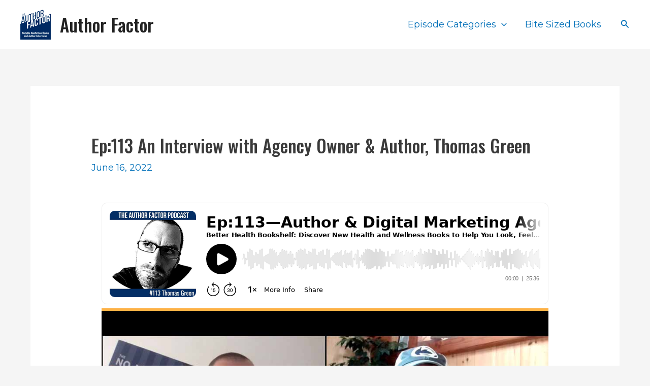

--- FILE ---
content_type: text/html; charset=utf-8
request_url: https://www.google.com/recaptcha/api2/anchor?ar=1&k=%206Lcu0xQfAAAAAPqTefUn2dkvD06nfR91FhcsPP5B&co=aHR0cHM6Ly9hdXRob3JmYWN0b3IuY29tOjQ0Mw..&hl=en&v=TkacYOdEJbdB_JjX802TMer9&theme=light&size=normal&anchor-ms=20000&execute-ms=15000&cb=wbhgh3pkhuph
body_size: 47060
content:
<!DOCTYPE HTML><html dir="ltr" lang="en"><head><meta http-equiv="Content-Type" content="text/html; charset=UTF-8">
<meta http-equiv="X-UA-Compatible" content="IE=edge">
<title>reCAPTCHA</title>
<style type="text/css">
/* cyrillic-ext */
@font-face {
  font-family: 'Roboto';
  font-style: normal;
  font-weight: 400;
  src: url(//fonts.gstatic.com/s/roboto/v18/KFOmCnqEu92Fr1Mu72xKKTU1Kvnz.woff2) format('woff2');
  unicode-range: U+0460-052F, U+1C80-1C8A, U+20B4, U+2DE0-2DFF, U+A640-A69F, U+FE2E-FE2F;
}
/* cyrillic */
@font-face {
  font-family: 'Roboto';
  font-style: normal;
  font-weight: 400;
  src: url(//fonts.gstatic.com/s/roboto/v18/KFOmCnqEu92Fr1Mu5mxKKTU1Kvnz.woff2) format('woff2');
  unicode-range: U+0301, U+0400-045F, U+0490-0491, U+04B0-04B1, U+2116;
}
/* greek-ext */
@font-face {
  font-family: 'Roboto';
  font-style: normal;
  font-weight: 400;
  src: url(//fonts.gstatic.com/s/roboto/v18/KFOmCnqEu92Fr1Mu7mxKKTU1Kvnz.woff2) format('woff2');
  unicode-range: U+1F00-1FFF;
}
/* greek */
@font-face {
  font-family: 'Roboto';
  font-style: normal;
  font-weight: 400;
  src: url(//fonts.gstatic.com/s/roboto/v18/KFOmCnqEu92Fr1Mu4WxKKTU1Kvnz.woff2) format('woff2');
  unicode-range: U+0370-0377, U+037A-037F, U+0384-038A, U+038C, U+038E-03A1, U+03A3-03FF;
}
/* vietnamese */
@font-face {
  font-family: 'Roboto';
  font-style: normal;
  font-weight: 400;
  src: url(//fonts.gstatic.com/s/roboto/v18/KFOmCnqEu92Fr1Mu7WxKKTU1Kvnz.woff2) format('woff2');
  unicode-range: U+0102-0103, U+0110-0111, U+0128-0129, U+0168-0169, U+01A0-01A1, U+01AF-01B0, U+0300-0301, U+0303-0304, U+0308-0309, U+0323, U+0329, U+1EA0-1EF9, U+20AB;
}
/* latin-ext */
@font-face {
  font-family: 'Roboto';
  font-style: normal;
  font-weight: 400;
  src: url(//fonts.gstatic.com/s/roboto/v18/KFOmCnqEu92Fr1Mu7GxKKTU1Kvnz.woff2) format('woff2');
  unicode-range: U+0100-02BA, U+02BD-02C5, U+02C7-02CC, U+02CE-02D7, U+02DD-02FF, U+0304, U+0308, U+0329, U+1D00-1DBF, U+1E00-1E9F, U+1EF2-1EFF, U+2020, U+20A0-20AB, U+20AD-20C0, U+2113, U+2C60-2C7F, U+A720-A7FF;
}
/* latin */
@font-face {
  font-family: 'Roboto';
  font-style: normal;
  font-weight: 400;
  src: url(//fonts.gstatic.com/s/roboto/v18/KFOmCnqEu92Fr1Mu4mxKKTU1Kg.woff2) format('woff2');
  unicode-range: U+0000-00FF, U+0131, U+0152-0153, U+02BB-02BC, U+02C6, U+02DA, U+02DC, U+0304, U+0308, U+0329, U+2000-206F, U+20AC, U+2122, U+2191, U+2193, U+2212, U+2215, U+FEFF, U+FFFD;
}
/* cyrillic-ext */
@font-face {
  font-family: 'Roboto';
  font-style: normal;
  font-weight: 500;
  src: url(//fonts.gstatic.com/s/roboto/v18/KFOlCnqEu92Fr1MmEU9fCRc4AMP6lbBP.woff2) format('woff2');
  unicode-range: U+0460-052F, U+1C80-1C8A, U+20B4, U+2DE0-2DFF, U+A640-A69F, U+FE2E-FE2F;
}
/* cyrillic */
@font-face {
  font-family: 'Roboto';
  font-style: normal;
  font-weight: 500;
  src: url(//fonts.gstatic.com/s/roboto/v18/KFOlCnqEu92Fr1MmEU9fABc4AMP6lbBP.woff2) format('woff2');
  unicode-range: U+0301, U+0400-045F, U+0490-0491, U+04B0-04B1, U+2116;
}
/* greek-ext */
@font-face {
  font-family: 'Roboto';
  font-style: normal;
  font-weight: 500;
  src: url(//fonts.gstatic.com/s/roboto/v18/KFOlCnqEu92Fr1MmEU9fCBc4AMP6lbBP.woff2) format('woff2');
  unicode-range: U+1F00-1FFF;
}
/* greek */
@font-face {
  font-family: 'Roboto';
  font-style: normal;
  font-weight: 500;
  src: url(//fonts.gstatic.com/s/roboto/v18/KFOlCnqEu92Fr1MmEU9fBxc4AMP6lbBP.woff2) format('woff2');
  unicode-range: U+0370-0377, U+037A-037F, U+0384-038A, U+038C, U+038E-03A1, U+03A3-03FF;
}
/* vietnamese */
@font-face {
  font-family: 'Roboto';
  font-style: normal;
  font-weight: 500;
  src: url(//fonts.gstatic.com/s/roboto/v18/KFOlCnqEu92Fr1MmEU9fCxc4AMP6lbBP.woff2) format('woff2');
  unicode-range: U+0102-0103, U+0110-0111, U+0128-0129, U+0168-0169, U+01A0-01A1, U+01AF-01B0, U+0300-0301, U+0303-0304, U+0308-0309, U+0323, U+0329, U+1EA0-1EF9, U+20AB;
}
/* latin-ext */
@font-face {
  font-family: 'Roboto';
  font-style: normal;
  font-weight: 500;
  src: url(//fonts.gstatic.com/s/roboto/v18/KFOlCnqEu92Fr1MmEU9fChc4AMP6lbBP.woff2) format('woff2');
  unicode-range: U+0100-02BA, U+02BD-02C5, U+02C7-02CC, U+02CE-02D7, U+02DD-02FF, U+0304, U+0308, U+0329, U+1D00-1DBF, U+1E00-1E9F, U+1EF2-1EFF, U+2020, U+20A0-20AB, U+20AD-20C0, U+2113, U+2C60-2C7F, U+A720-A7FF;
}
/* latin */
@font-face {
  font-family: 'Roboto';
  font-style: normal;
  font-weight: 500;
  src: url(//fonts.gstatic.com/s/roboto/v18/KFOlCnqEu92Fr1MmEU9fBBc4AMP6lQ.woff2) format('woff2');
  unicode-range: U+0000-00FF, U+0131, U+0152-0153, U+02BB-02BC, U+02C6, U+02DA, U+02DC, U+0304, U+0308, U+0329, U+2000-206F, U+20AC, U+2122, U+2191, U+2193, U+2212, U+2215, U+FEFF, U+FFFD;
}
/* cyrillic-ext */
@font-face {
  font-family: 'Roboto';
  font-style: normal;
  font-weight: 900;
  src: url(//fonts.gstatic.com/s/roboto/v18/KFOlCnqEu92Fr1MmYUtfCRc4AMP6lbBP.woff2) format('woff2');
  unicode-range: U+0460-052F, U+1C80-1C8A, U+20B4, U+2DE0-2DFF, U+A640-A69F, U+FE2E-FE2F;
}
/* cyrillic */
@font-face {
  font-family: 'Roboto';
  font-style: normal;
  font-weight: 900;
  src: url(//fonts.gstatic.com/s/roboto/v18/KFOlCnqEu92Fr1MmYUtfABc4AMP6lbBP.woff2) format('woff2');
  unicode-range: U+0301, U+0400-045F, U+0490-0491, U+04B0-04B1, U+2116;
}
/* greek-ext */
@font-face {
  font-family: 'Roboto';
  font-style: normal;
  font-weight: 900;
  src: url(//fonts.gstatic.com/s/roboto/v18/KFOlCnqEu92Fr1MmYUtfCBc4AMP6lbBP.woff2) format('woff2');
  unicode-range: U+1F00-1FFF;
}
/* greek */
@font-face {
  font-family: 'Roboto';
  font-style: normal;
  font-weight: 900;
  src: url(//fonts.gstatic.com/s/roboto/v18/KFOlCnqEu92Fr1MmYUtfBxc4AMP6lbBP.woff2) format('woff2');
  unicode-range: U+0370-0377, U+037A-037F, U+0384-038A, U+038C, U+038E-03A1, U+03A3-03FF;
}
/* vietnamese */
@font-face {
  font-family: 'Roboto';
  font-style: normal;
  font-weight: 900;
  src: url(//fonts.gstatic.com/s/roboto/v18/KFOlCnqEu92Fr1MmYUtfCxc4AMP6lbBP.woff2) format('woff2');
  unicode-range: U+0102-0103, U+0110-0111, U+0128-0129, U+0168-0169, U+01A0-01A1, U+01AF-01B0, U+0300-0301, U+0303-0304, U+0308-0309, U+0323, U+0329, U+1EA0-1EF9, U+20AB;
}
/* latin-ext */
@font-face {
  font-family: 'Roboto';
  font-style: normal;
  font-weight: 900;
  src: url(//fonts.gstatic.com/s/roboto/v18/KFOlCnqEu92Fr1MmYUtfChc4AMP6lbBP.woff2) format('woff2');
  unicode-range: U+0100-02BA, U+02BD-02C5, U+02C7-02CC, U+02CE-02D7, U+02DD-02FF, U+0304, U+0308, U+0329, U+1D00-1DBF, U+1E00-1E9F, U+1EF2-1EFF, U+2020, U+20A0-20AB, U+20AD-20C0, U+2113, U+2C60-2C7F, U+A720-A7FF;
}
/* latin */
@font-face {
  font-family: 'Roboto';
  font-style: normal;
  font-weight: 900;
  src: url(//fonts.gstatic.com/s/roboto/v18/KFOlCnqEu92Fr1MmYUtfBBc4AMP6lQ.woff2) format('woff2');
  unicode-range: U+0000-00FF, U+0131, U+0152-0153, U+02BB-02BC, U+02C6, U+02DA, U+02DC, U+0304, U+0308, U+0329, U+2000-206F, U+20AC, U+2122, U+2191, U+2193, U+2212, U+2215, U+FEFF, U+FFFD;
}

</style>
<link rel="stylesheet" type="text/css" href="https://www.gstatic.com/recaptcha/releases/TkacYOdEJbdB_JjX802TMer9/styles__ltr.css">
<script nonce="kes2fhmmkkULeOv1uLDRNA" type="text/javascript">window['__recaptcha_api'] = 'https://www.google.com/recaptcha/api2/';</script>
<script type="text/javascript" src="https://www.gstatic.com/recaptcha/releases/TkacYOdEJbdB_JjX802TMer9/recaptcha__en.js" nonce="kes2fhmmkkULeOv1uLDRNA">
      
    </script></head>
<body><div id="rc-anchor-alert" class="rc-anchor-alert"></div>
<input type="hidden" id="recaptcha-token" value="[base64]">
<script type="text/javascript" nonce="kes2fhmmkkULeOv1uLDRNA">
      recaptcha.anchor.Main.init("[\x22ainput\x22,[\x22bgdata\x22,\x22\x22,\[base64]/MjU1OmY/[base64]/[base64]/[base64]/[base64]/bmV3IGdbUF0oelswXSk6ST09Mj9uZXcgZ1tQXSh6WzBdLHpbMV0pOkk9PTM/bmV3IGdbUF0oelswXSx6WzFdLHpbMl0pOkk9PTQ/[base64]/[base64]/[base64]/[base64]/[base64]/[base64]/[base64]\\u003d\x22,\[base64]\x22,\x22bFdqTV7ChlDCjgHCh8KfwoLDkMO3O8OrZsO9wokHOcKFwpBLw6xRwoBOwrRkO8Ozw6LCpiHClMKMb3cXAcKxwpbDtBNTwoNgesKnAsOnWQjCgXRyFFPCug5Lw5YUQ8KwE8KDw5zDt23ClTPDgMK7ecOQwoTCpW/CikLCsEPCqiRaKsKiwrHCnCU4wq9fw6zCuHNADVMkBA0MwoLDozbDtMOjSh7CicOQWBdDwqw9wqNNwrtgwr3DkmgJw7LDjh/Cn8OvAEXCsC4wwrbClDgpOUTCrBsEcMOEZEjCgHEVw4TDqsKkwroNdVbCmmcLM8KsBcOvwoTDkCDCuFDDs8OmRMKcw4bCm8O7w7VYIR/DuMKGRMKhw6R4EMOdw5szwp7Cm8KONsKRw4UHw4ABf8OWTXTCs8O+wrRnw4zCqsK7w53Dh8O7KiHDnsKHGi/CpV7Cl2LClMKtw4kGesOhcWZfJTNcJ0ELw6fCoSE7w4bDqmrDkMOswp8Sw6jCpW4fKAfDuE8zPVPDiD8fw4oPPiPCpcOdwpDCpSxYw6Bfw6DDl8K9wpPCt3HCl8OIwroPwofCn8O9aMKXKg0Aw4sLBcKzRcKVXi5/SsKkwp/CmBfDmlpZw7BRI8KIw5fDn8OSw4R5WMOnw5zCk0LCnkkuQ2QWw5tnAlPCvsK9w7FtIihIRksdwpt3w4wAAcKZJi9Vwo0Sw7tifzrDvMOxwrxvw4TDjnlkXsOrRG1/SsOqw5XDvsOuGcK3GcOzS8Kww60bM2ZOwoJ0IXHCnSHCh8Khw64Awo0qwqsDIU7CpsKHZxYzwpzDoMKCwokKwq3DjsOHw6dHbQ4Dw4gCw5LCj8KtasOBwp5xccK8w5VLOcOIw7pgLj3CuW/Cuy7CocK4S8O5w4XDgSx2w7ktw40+wrRCw61Mw6ZmwqUHwonCkQDCgh/[base64]/[base64]/SR1NKMOdw5BEEyvCmsOzYcOeZsOrwp3Dn8OEw7Brb8KcEsK/[base64]/DvMKkLcO/wrQRZsOoFWnCocK0wqvCrx/Dt3o5wqwlLCo3N2V6wrZFwpTDrmhQIcOkw4xUecOhw6nCosOdw6fDu1lRw7sIwqkEwqx1aGbChDIIfsOxwonDoCfDsyNPNhTCi8OZHMOow5XDo13Cik9gw6k/woPCuBrDmA3CucOYOMODwrgYCH/CucOtPMKsasKlf8OSfsOlOcKFw4/Ck19Ow4tbVlsFwqV1wqQwH3cAPMKtA8Omw7bDmsKaEXjCmR5yVDvDoz3CtnnCgMKKTsKGf3/DsThhVMKdwrrDp8KRw5AnfGNPwq0cZxTCj0B5wrFyw5dGworCmVfDrMOLwovDvU3DgV5gwrDDpMKRV8OXOl/DlcKLw4I7wp/CmkIke8K1NcKOwronw7YLwpk/[base64]/[base64]/wpM8w7IGwrYmw6ZBI8K1S8KhFcOUwo44w7ZnwrbDoFFrwoxww6/Cjy/[base64]/w43DlcOqXk/Dg8OJb1nDvsO5IsOlNic/N8OYwrXDhsKQwpDDvWbDm8OoAMOXw7/DscKuQ8KdGsKxwrRxLGwEw6zCkkLCucOvXlHDtXrCsmc+w4DDriNXI8KFwpPCiGTCoghFw4YQwrHCuXrCtwXClkPDi8KTFcK3w6ASQ8OuCQvDn8OAw43Cr35MPMKTwp/Dm2rDjVYfJ8OEXGTDrsOKQRzCpm/Dn8K+OcOMwpJTJyTCqwLCrBJVw6rCjgbDjsOCwoBTCh5THgR7JhooPcOaw5Z2Z3PClMO4w4nDg8KQw6fDuETCuMOdw6DDrMOew6sLYXPDmV8Iw5bDscO3DsO6w6HDnT/CmX8cw5wSw4ZlbcOnwpLClsOwTS1wJTzDiA9SwrDDp8KLw4BjOSLDomYaw7BLQ8OvwqLCkkEOw4VDBsOHwpIpw4czaXkSwq1MAkExBjLClsK0w5E3w5fClgRkBcK9OcKbwqMVMRHCggAuw5EHOcORwpx5Gm3DiMO+w44oYS0Fwp/CuAssCWFawqc7SsO6XcOeOSVCTcOgPDnCmHLCvWYlHQtCVsOMw6DCmH9ow7p7LGICwphRZ2/CoSfCmcOrLn1aacOoJcOiwpkwworCqsK1ZkQ/w53CjnBtwoMlBMOqcB4QRgg4ccOqw53Dl8OXwovClMOCw6MKwod6ZD7DvcKBSRPCn3RjwpxlN8Khwq7CjsKZw77Ds8O2w4QOw4kpw4/[base64]/DuSDDtsO0w5DDqnMUw6RFw63DqsK0d1EDBMOiccKLWcOkwrkiw58ucCfDsDMCQcKtwp0fwrrDqw3CjRPDtzzClsOWworCnMOYTBIrU8OLw6/[base64]/Ct1Rlw47CgMKVPCvDllE6Fk7Cu8KRYMOzwrdDw7HDiMOtIDZ+MsOGJmdHZMOGX1DDkixvw4HChjlowrPDiQ3CuThBwqE5woDDk8ODwqbCtyMgTcOOf8KJSX9GGBXDjRHClsKDw5/Doj9Jw7/DjMO2LcKcK8OCS8Kew63CiU3DlsOGw4cxw4Bqwo/CgSvCvB45FsOgw7HCrMKIwpRIXMOMwo7CjMOBFTvDrj/[base64]/DocKfw4oZAWQ3wp/DjCPCrsKlw7HCg8O+MMKJwq3ClTFow67Dt3gHwqnCgHQswpxdwoPDmGQxwrEkw6DCuMOnYjPDi1PCgSPChgcdwqzDtmjCuAHDsHjCt8K/w6nDuFZRU8OPwpXDoiNVwqvCgjXDuz/DucKcOMKYfVfCr8OQw7HDpmvCqC0TwqFZwqPDm8K1C8OcecOUe8Oaw6hew7A1wrU5wqkow5nDk0zCi8K4wqrDrcO/w5XDn8Otw4h1JSnDhWZxw7QiFsOZwrw8XMO1eGJvwrobwrxRwqfDgCbDjQvDhHzDuWodRQ9zKMKsXBDCmcOHw758KMOwCcOEw4fCnkrCgMOZccOXw70RwoQeRBEMw61Pwq4/HcO9YcKsfBZ6wqbDksOHwojCssOrDsOzw6fDvsO7R8OnXXbCozLDpD3DvmzCtMOJw7vDrcORwpbDjjt6IT51JMKyw7HCiAhUwpZuagrDtAjDnMO0wqjCkDDDvnbCkMK4w5/DssKPw4vDiw8oc8K9VcK6N3LDmEHDjHLDhsOIah/CnyZDwoJ9w5/[base64]/DhhvDs8KhE8KOwqtLwpvChmzDlG/Dk14bw7x6T8OiCVXDjMKww4ZEU8K9EHPCvggBw6bDqsOEfsKkwoJzHcOnwoJFOsOiw7w6T8KpE8O8bAg8wo/[base64]/[base64]/CgH/DiDkcw78kFTwzahJow7RwUw5ww4HDowNrP8OZWMKjIClqHxvDhsKfwqB2wr/DsVYewrvCox50EMOKS8K/ZGPCgG3DpcOoLsKEwrfDk8OkKsKOccKaLDUsw6tywpLCrwZid8OYwoAWwp/Ch8OWEQbDt8Omwo8gE0LCkgVtwojDgA7DicOUPsKkR8OJXMKeAhHDrBwqG8KsN8OzwpLDnBdSIsOJw6NuOjvDosOTwqbDh8KtJXF1w5nCrH/Do0Bgw5AEwohPwo3Cqkk8w60Awrd9w7nCgcKNw4xAFRZRGlgEPlfCokzCm8OcwohFw5RYC8OZwqdXRzt9w4AFw4/Cg8KjwptrPVTDisKYNMOuc8KMw6HCmMO3NVnDhTooHMK5fcOewobCoEpzNS4nQMOdc8KQWMKOw5pyw7DCtcK1Fn/CrcKNwpUSwoozw4jCong6w40TXgNqw7zCn3oqIHwKw7/DgVAIZUzDu8KiZRvCgMOWwoYUwpFpJsO/[base64]/[base64]/CjMKWw5bCn0nClsKPwqVVWxLCkcOtw7jCnRfDvcOlwqvCgT3CrcKsZsOaUm4qN3DDiknCk8OHLMKJZMKQfVdPZA5Zw64ww5PCkMKMPcOJDMKTw6V/[base64]/CksKDw6XDp8OmPDfDisOuw6LDl8K2LgsaLFvCm8Ord1XChhgNwqV/w4tCC1XDsMOZw6Z+Q3d7KMO5w55JIsKbw6hUMUNVDSLDm3I2dcOawrNHwq7Cp33CqMOxwrRLb8KgTlZ3dFAAw6HDgMO2QcKWw6HDuz0RZV/Cgy0uwp5xw73CqVpAXQZSw5zCmSUHZHRlD8OzPsO6w5Y9wpPDuQjDuH5uw7/DngYmw4rCmjErM8OSw6B9w47DmcO+w4TCh8KkDsOew4HDuUIHw7h2w559AMKAPMKFwp81RsOowoQ7wrRFdcOWw4gKMh3DsMOKwroKw50+QsKXZcO4wpDCicOEZS1hIn7Cm1/Dug7Dr8OgQMOZw4jDrMOXEg9cPy/[base64]/[base64]/CqcKJJRFywoNSw5tqKcKVWHAzworCshtOw6TDpGN3wrbCt8KrR1BUVW9BPSEVwpzCtMOWwrZfwpHDjG7DgcKuGMKZLnXDs8KMYMK2wrrDmwHDv8OUEMKnbFfCqSPCtcOhKjXCvxjDvMKRdcKOKFIPQVlTBnzCjsKRw6YYwqh8Jgxrw6TCicKTw4jDtcKQw4LCjyF/FsOBJgzDrwlEw4fCosOBS8OIwo/DjQrDqcKhwptgOcKZwoTDssOBRXoVL8Kkw4DCpWUkQlo7wonDqsONw684R27CucKhw4jCvcK+wqDChSkOw7ZGw6/DgTDDl8O9RF93OD4hw6UZd8Khw6QpeHbDscKDwqfDplE4Q8KNKMKaw7A/w6psIcK/S0TDoAgyZcOCw7pfwpQRYHF8wrpJRQ7CtzrDnsOBw6tFMMO6Vn3Cu8OTw6vCnxXCsMOsw7rDu8O2W8OTCGXCiMO8w5fCrBknZ0XDmUDCmyHCrcKGS0UpacKWJMO3G345XRQkw6tDVivCgkxTAmUHA8KMWnXCtcO7w4LDpToTU8OKYwXCiyLDssKJOVBzwpZEN1/CiSc4wqrDmEvDhcOKV3jCrMOtw5lhGMO9VMKhZHDDkmBTw5/DhQjDvsKXw5jDpsKdEFZKwqVVw78VKsOGDMO7wpLDvEVaw6HDiyBUwprDt3rCplUJwogBIcOzQ8Ktwrg+EkrDpjxDc8KCIUzDmMOPw4NvwpdMw54LwqjDqcK3w6LCsVrDs3FsHsO8F2dQS1/Dv30OwoXDmBPCqcOkQgEnw48XHW1mw4LCtMOEKGfCqWsKCsOfdcKJVMKeY8OywogrwqDCriUKNELDtkHDnCPCt15OacKCw559D8OXHXcKwpHDrMK4OEAVasOYIMKjwpPCqCXCkzsTMnFfwrDChHPDl0fDr1V5KjVOw5PCu2/Ds8O4w4Euw4hfemV4w5o5DmliOsKSw4sTw7hCw6V5wonCuMK2w6fDpAHDjhrDv8KIYWBwQnTCvcORwqHChxDDszZLJwPDucOObcKuw4dZRsK9w5XDr8KbLsK1TcOvwrAyw5lZw7dbwp7CsGfCkRA6asKSw4FawqIVAnhuwq4Hw7LDhcKOw6zCjEFFbsKgwp/[base64]/w7RDL0d0N8KQw4zClzVuZMK2wpnDl1U9FznCoTo/bMOCIsKTYyTDgsOmTcK+wpkbwprDm2nDig56NQVAMifDqsOsI37DpMK5BMKKKGsaEMKmw7dzbsKiw7Baw5fDjxrCocKxMWDDmjrDnkXDmcKCwoNybcKrw7HDssOEGcO1w7vDssOEwoBwwo/DmcOqGhEewpHDkVs+TRTCosOvY8O6JSkIQcKWMcKTVRoewpwQExrCuA7DkhfCpMOcKcOUFcOIw4liWRNaw5tdOcOWXzV9XRzCicOFw5YJMjlRwr9Yw6PDmjnDp8Kjw4DDgBRmGDMKfEo4w4ZDwohdw5snH8KPW8OSLcKqXVQ1Hi/CqngsesOsSyMvwojCsi5pwq3Dk2XCtWzDgcK/wrjCu8OQDMOFTMKXGmbDqDbCmcOPw7XDicKaFB3CrsOQdcOmwoDDgB3CtcK9QMKuTUx7TywDJcK7w7HCqn/Cr8O1DMOew6bDmynDjsOzwpAnwrsBw7czZcK1dTrDscO1w5XCt8Opw45Bw7kaKTLCuV0kGcORw4PCij/DmcOsZMKhWcKpwoslw7vDuRvCj2VAb8O1WsONGhRoOsKBV8OAwrAhasONdHTDoMKnw63Dg8ONcl3DnRI9R8KidmrDlMOCwpQxw65pfm4PHsKSHcKZw5/DtMOnw4XCm8OUw7vCrUTCtsK0w4RHDxzCpE/Co8OnS8OJw6zClk1Iw7PCsRsBwrrDqXzDvxM8ccOtwpAow4Z8w7HCgMOFw7/ClXBMfwPDisOCfUBAVMKKw6kdM0LCicOnwpDCgB1Hw4ViY2E3woEZw5rChcKfwrEcwqTDncOswpRNwp08w4N8LEbDsk5uODltwpE6VF1bLsKMwrPDkSB2WnUWworDqMKZKycOEkIhwpbCm8KFw7XCucKBw7NVw5rDrcKawrcNJ8Obw6/[base64]/[base64]/w4ZzcsKJw7Y6JcK5NMKKw7fDtMKOwqbCg8OFw6ZrNMK1wr0yMyIRwpvCpMOpPRJFRA5owoojwptse8KtV8KCw5NFD8KxwoETw4hZwqbCvXgGw5Vqw600MWg7wqTCqGFtdcO+w6B2w4wNw51xQsObw7DDtMKBw5wUU8OvMXDDhyfDsMOvw5/Dg3nCnWPDqcKlw6vCuSbDhCDDlQvDqsKmw5zClsONKcKow7k7DcOrbsKiOcOnJsKew6Arw6oDw7zDkcK1wp8/[base64]/[base64]/woDCvT4oPU/CmzbCsMK2w6DCjFLDs1EpVBgDNMKPwrRgwqHDqcKzw7HDnU3CuRMswplEYMK0woXCnMKxw6LDsEY/wpADasK1wofCtsK6K2Iewo9xdMOtZMKbw48ofRvDuUEMwqrCocKGeH4QcHfCtsKDCsOWwoHCj8K4IMK6w5QrMMOyYTbDsUPDi8KbVsOgw6zCg8KDwrd3Qz4Ww4NRbzbDh8O0w7p8KCnDoDfDqMKiwptjfTQHw4PCmgA/[base64]/Cr8OlVkDCk3BMwoPDiMKCajvCjwjCl8KDRcOoLQvDjsKQX8OfAixKwq86NsKadHcIwrEQdhs/woAUwrttCsKOWcOWw5NeH0PDm1nDuztCwqDDpcKEwo9PY8Ksw7nDsR7DnwXCgWJLHsO2w5vCsCPDpMOvNcKbYMKMw5s5w7sSP0MCKW3Dp8KgCjXDrMKvwrrCusOHZ00hZsOgw4kVwrvDpUZlZVpvwqYOw54weWBUbsOcw7h2e0/Cj0jCuTcnwpfDtMOSw48Sw6rDpgRJw5jCgMKZYcKhNm1mSUoxwq/DsxXDkCpUFzDCoMOWUcKewqUOw5l8YMKbw6fDtF3DqzNjwpMNNsOIAcK0w6jCvghMwop7fhLDqcKuw7PDkEHDm8OBwp19w545FFfCu00gQlzCnlHDoMKeHsOaNsKTwprClMO7wpp0OcO7wp1QaW/[base64]/CsMKpR0pXwo4NesOjw58zw7bCqSzCpSjCqD/DrsOmJsKDwpHDogjDrcKXwr7Dp1h8K8K+BMK8w6/Ds2DDm8KHQ8K1w7XCgMK9InF5wrDCpH/Dvj7DtXduf8OAXU1fA8Ktw7HCo8KuR0bChgzCiSHClcKHwqRtw4giIMOUw5bDn8KMw7phwp80IcOlLht+wq0CKRvDg8O5TMK7w4rCkXwAFwfDklbCtsKUw4TCnMKYwoTDnhIKw5vDp0XCj8O1w5ASw7zCoRhqDsKCEsK5w4bCrMO5JzzCsmpOwpTCusONw7Rmw4PDin/[base64]/CtQVqw7LDqjUwIzDDgcORw50YAMOew5jCjcOowo59E0/DpkEbMHIjI8KhJG1IAGrClsOnFQ4ybg9Bw6HCm8OZwr/CisOdYGM2KMKhwqgEwqVGw7fDjcKmZCbDt0VnAsOmXz7Dk8KdLgXDkMO2LsKuw4NkwqXDmg3DsHrCtTnCtF3Cs0TDssKyFwU2w4spw7ceV8OFYMKMKX5MMhLDmDfDiwbCk33DuknClcKhwrFLw6TCgsK3Dg/DlRrChMODKHXCuRnDrsKrw7NAEMKhE2h9w7/DkmDDiUjDosKoBcO4wqjDoCZCTXnDnAPDm3zCggZRfD7Ct8ODwq00w4DDgMKbc0jCvxEaFlvDjsKewrbCtULDmMOTM1TCkMOiGFZ3w6d0w4jDl8KUZ2DClsOJMkwwW8O8IRbDmTnDq8OMM0PCty8eS8KQwq7CuMKUKcKRw6/Cklt9wrljw6phPT/[base64]/CtXdvw481RGzChcKIwpLDsAzCiMONZ8OdwrAQFCB9DD/DrCN0wonDrMO7LxnDhMO4OQZ7YMOVwqTDusO/w7fCggDDssOzB1HDm8K6wplLw7zCsynDgMOoFcOLw7AmK08QwqHCizZrMC/Dhl1mEQIuwr03w43DksO1w5MmKiwVBz8KwpDDo3DDt39uEsKLXjLCg8KqZQbCvkTDjMKAGEdgZ8KnwoPDm0AgwqvCq8OPMsKXwqTCl8O9w5V+w5TDl8K9em/CtGhMwpPDn8KYw4ZYe1/DkMOeaMOEw6sxIMKIw77ClMOKw5jCmcOyGcOFwqrDuMKqRDs0ZCFKOG8owq0WRwJbH3E1LsKxPcObZkLDh8ObL2Aww6fDliLCv8KwR8KZDsOgwrjClmsxaHRrw4tGOsOYw5EeLcOCw53Dn2LCmwY+w7zDtkhRw6toAnNow5bCm8KyH3nDs8KZNcO7csK/X8Opw4/Cq3TDtsKTBMOEKmjDphzCu8O3wr7Csg5mUsOgwoR2Z2NMelXCo0QkUsK/w49wwqcpWV7CpELCt0EBwrduwojDgMOzw5jDssK+OyNBwqckecKBO3Y6IzzCpUFpbw5jwrIybEdUexBEZkVELmwRw6lAVgbCi8OLCcOIwrXDvVPDt8O2R8K7d1NSwrjDp8K1eggnwp44MsKFw4PCgVbDvsKrdQ/DlsKcw7/DscKhw74/wp/CjcOBUmoxw4nCm3fCuArConoNQjoEaV01wrzClMOgwqYNw4nCtsK4aATDqMKQXTfDq3DDhzzDnyVNw4Uaw6TCs1BLw6jCqBJiPlXCvgYdQWzCqUZ8w6bCq8OmA8KNwpPCtcK1b8KxDMKXw6hVw7F6w6zCohzCrBFVwqPDjwJnw6jDrDHDi8OWYsO7dFEzE8K/[base64]/Cs8OrEMOqwofDsgwta8Okw74CXsOFEBlSwp9sbA3DgcOWYcK6wrLDlGTDkRM6w4dKf8KwwqnCs2NEVsOIwohrEMKUwplaw4/[base64]/[base64]/DjTPCvMOWw7rDn8OKFxcVCVzCiEfDixtQBcKwPFDDmsKVw7BKPz4NwoDCvcKpSinDvlJiw7TCmj5tWMKVJMOsw6BKwrRXbkwywqXCuG/CpsOGBC4gJBwMAlDCpMOBe2DDhy/CrRUyYsOewozCgMKOKEVjwrw/w77CqSoVZ0fDoDVFw5xiwqt6XncTD8KqwrfDusKfwrB9w5rDj8ORMz/Cl8K+wo0ZwpHDjHbCn8O8RQDCmcKew5Vow5Qkw4jCmsKQwok0w5bCkH7Cu8OZwrNiaxPDsMKfOknDgV43cm7CtsOodsKNbsO/w5ldK8KBw6RabkVfLwLCgQEiHjlWw59CVnc/[base64]/[base64]/CqQ/DscOlwrfDj8OFwr1Kw5ZpN8Kdw4zDr8K1JcO5G8O4wrDCoMOQIEjCgBDDiUnCosOlw79zCG4dG8KtwowyL8KQwpzDs8OCfhDDusORXcOjwo/CmsKhbMKGGTUuXQ3DmMOXf8O4fVJ1wo7Cnx0oY8OFTQ4VwqXDucOqFl3Cu8OtwolwJcKYMcOZwrJMwq1SScOGwpoVPi0bdCEtM1TDksKCUcKJKUXCqcKqc8KNG14DwqPDu8OSA8O4UjXDmcO7wo4UL8Kxw7N9w6M5DDJtBcK9U17Cvl/[base64]/w7k6J2PDjx/[base64]/Cq3HDrFJBwqbDncKpY8OYw7bDnsOzw59WG8OTw5TDksOqC8KywpsUSMK+a0XDo8KYw4jChxs6w7zDtMKNXB/[base64]/Dh8KOw6EVN0smesK7w6XDg8KcW8OPw5BPwrUPw4VEPsKDwrR6woYnwoRFDMOuFSsrUcKgw5gFwrjDrMOfwpsXw4jDjVDDpx3Co8KRWH97I8ORZ8KzMGUhw70zwq9zw54twp4OwqLCuQTDqsOTEMK8w7tsw6jChMKKXcKMw5zDkio4ah7DgC3CosK/BMKyO8OcODtpw5wcw7DDonUCwofDlFVNVMOdSm7Cu8OMdcOXIVBNCsOaw7s2w78gw4PDpkHDhylZw4oscXnCjsOuw7zCtMKvw4IXQidEw4lBwovCosOzw6AjwpURwqXCrmUAw49Cw51Ew5cUw4Jiw6XCmsO0OmTCuztdwpNqXy4WwqnCocOBKcKYLF/DtsKjKMKMwoLCh8OEM8OmwpfCicOqwoo7w79Oc8O9w5Axw6JcBGVQNGtQLsK7WWnDtMKXZsOkUsK+w6E/w6h2FS8oZsOxwpPDlCUnOcKFw7jCtcOzwqvDnykKwp7CtXNnwqAZw41ew7bDgMO1wpUuesKpMlETXiTCmCRzw5ZhPUNIwpnClcKBw7bCn2c1wpbDusKXMi/CoMKlw4vDgsO4w7TChE7CosOKTMK2FsOmw4nChsKYw47Cr8KBw6/[base64]/[base64]/DqGPDrH/DnnPCl8KVw5hXw4wYDUQyPsK/w5PCtifCg8KLwoPDrRoLA0d/aCbDoGdXw4DDlgh5wpxmC2nCmsKqw4TDtsO9aVHCoxDCkMKpLMOwbD4Mw7nDisOUw5/Dr2g4JMOcEMOywqPCgkTCgDPDiFXCpT/[base64]/[base64]/Zl5lRR3Cq8O3RMOSUsKaFcK+w58FwqMHwqjCnsK8w7owDHfCn8Kzw5oWBU7DvsOOw6LCucKsw695wplAX3DDgy7CtjfCqcOkw5XCji0XasKmwq7DmmNBEw7DgnsFwrk7AMKccgJzbFbDsTRuw4xFw4/DiTHDm0MmwrFGIy3CoSHCiMOWwqAAW0nDjcKSwrLCksO5w4gbRsO9YzfDoMO6BQxFw50VTzM3RcKELsK8BkHDvjo5VEPChW5Qw60OZn/DusOTccOwwrrDg2/Ck8Ohw5DCo8K3Aho2wqfCqsKgwrw+wqd3BMK9IMOpdsOiwpR1wq3DrRLCtcOoQinCtnPCl8KuZxzCg8OAb8Opw47CicOXwrciwod2eTTDl8O4OQUywrrCkyzCnlnDhnEPSnJhwpfDoQolE0PCiUDDoMO4Y21nw6ZkFTsWdcKZf8OuJ3/[base64]/CqTXCnsOywpJPfMO1bsK/wpdCwp9hc3LDtMKjFcKRcSMcw7XCvVtAw74nd3bCok9Ow4Jkw6hLwp0PETzCuALDtsO9w57CvMKew6jChGrDmMOcwoJlwox/w7cUJsKkXcORPsKxLWfDk8O/w5/DjwPDqsKiwoU3wpLDsnDDgMK1wrHDsMOQwqfCrMOkTMOMB8OeeXQbwpECw4BsGkHCu0HCiGfDv8O4w5sfe8OVV3kxw5EbBcKUQA4Hw4DCpsKOw6HChsKNw54MY8OGwr/[base64]/[base64]/LcOePUAnwrDDpcKnBsKOw4s2w59Lw4jCpR3CnXAbMCDDn8OaeMK8w4Udw5XDrGXDsFkKw5XDuH/CuMKLH103AVJEdV/[base64]/ZcKaF1bDgcO2QmtewoYAX8O2BGfDvXp6wqZnwqsvwodXRQHDrAvCjHLDiy/DmWXDmcOKIzxoXANhwqPDrHhpw47ClsOCw64ww5nDgMO4cmo+w6o/wqtqI8OSLHTConvDmMKHd3lGF2bDpsKZUH/[base64]/DtsKfwpPCj8Ohw5tCw7p0wq/DhgrCmsKtwrDCiXfCv8KHNUphwqoJw482ZMKzwrdMIcK6w7DClHfDjnHCli8sw41qwqPDuBXDjMK8R8OUwq/CjsKTw6oSayfDghF8wo57wpBSwqZ7w6RtDcKxEwfCkcOQw4nDtsKCY31vwpdxRShIw7TCvWXClHpoWMO7DwDDlGnCksOJwojDty1Qw77CpcKmwqt2bsK/wqDCngHDgk3DigU+wrXCrVDDnXQCBMOmEMK+wrTDuCPCnCPDicKEwq0LwqlfIsOaw4QHw7sPT8K4woEUL8OWVVxjMsK8L8OiSgxrwoMZwqTCjcOjwqVpwprDvjDDsSJHMhTCpT/[base64]/CvMOOw7xNwr/DkGY3IcOnw5RPLzrCgsOuw57CmlrCpR7CnMKYwqRhAEMqw5NHwr3CjsKLw61Vw4/DiSQrw4/ChsOuKQRSwqlQw4E7w5YQw7wXe8Onw79Oe0hkE1DCghUDG2F7wpvComAiDn3DgQvDvMKFKcOAdHvCh0lgMsKmwpPCrmsQw67CjCjCscOpS8KmAmIFc8KKwrcYw7BBM8KocMOmIi7DiMKYVnEmwp7Clz9dA8ODw6rCq8ONw4/DoMKGw595w7guwod/w6ZSw4zCmEZAwqt1PiTCisOFUsOYwr9cwpHDnCZ2w6dvw6PDtB7DkSPCgsK7wrlxDMODMsKwMBPChsK/dcKowqJAwpvCrE5dw6w3ckTDlB9Qw4VXJhBEGnbCu8Kpw73DlMOZJHFqwrrClhBiaMOcDyB7w4p1wobClV7DpmfDq3/DocOswrsowq5Iwp7CjsO4TMOveznDoMO4wqkFw5kSw7pVw4duw4sxwrx9w5kiD31Yw6E/ClcSUR/CiGRxw7nDucK9wqbCvsOCVsO8HMOXw60LwqRIbUzCq2gRPloiwojDsSUBw6DDi8Kdw6krfwMDwovDs8KfHX/[base64]/Di0RrIjvCpF3DlDU+w5fCvUrDj8KYw77CgTk2b8KzV1U7W8OUfcOmwrDDosOfw7Quw5jCqMOJWkjDum9lwp/[base64]/XEoVNgfClE3CrTfCkBzDu2cKCsO8J8K0wo7DmjDCvl7Ds8K9HEDCksKrLcKYw47DisKkZ8OoE8Kpw5o+MV0rw47Dl3jClsKaw7/ClGzCp3nDjx8cw6HCs8OXwq8WZcKGw5DCvSjDj8OUMQbDr8KPwrsgQS5eCsKNOkN7woZwYsO+wojCj8KfNMKnw6/DjsKKwq/CkxJxwoI3wpkbw6fCusORalPCt0LCjsK4YSAywoR2wol+aMKfWwUaw4HCqsOewqhOLQg6csKkX8KQJsKGYCIYw71Aw5tkaMKxX8O8IcONZsOFw6l1woDCp8K9w7vCm0syO8O3w7ZSw6rDi8Kfwpc2wqtbcn9eYsOJwq0fw6sMdxbDknbCrMOtEhXClsOtw6/[base64]/ecKdw5PCkcKYTjNbHUTDmcOHQsK2F0szejzDtMKtESVxFWYKwqFBw4xCL8OAwoECw4vDryFrNWjDqcKAw5c7w6YhHjAyw7fDgMKrR8KzTjPCm8OLw7bCgsOxw4fDuMKzw7rCkw7Dv8OIwoMBw7zDlMK7BWXDtQBpTcO/wo/CqMOVw5kbw6pzDcOgw6pCRsKlbsOfw4DDqylQwo3Dp8OlasKaw4FBAUcswrhGw5vClMORwojClRfCvsO6QRbDrMOzwozCtmpKw40XwpF/U8ORw7NUwqHCrSIaQ2NvwrnDmALCnnsawoICwo3Dg8KkM8KAwoMRw5BHU8OywrlIw6MGw4TDow3DjMKKw41JHTVhw580HA3DlEPDkVVfMC5nw6NFMG9AwoU6I8O6dsKGwqjDrzbDlsKfwpnDrsKXwrx/QBTCqV9xwpABIMKFw5/CuXVYGmbCn8KjJsOuLxI8w4DCtlfCoElCwoFNw77CgcO8cDZoIW1TbMOBWcKmccOBw4jCi8OFwpIAwrAddm/CgMOABCMnwqTCrMKqEDdva8KbFX7CiSEJw7EuaMOFw5FJwpA0HnZ0UABnw69UD8OIwqnCsgIncCLChsK3TkbDpMOtw5dKMDVvBljDqG/CqMKRw4jDicKKFcO+w4IRw77ClsKbPsKNXcOiHhx9w7RIKsOYwr5yw47CrVvCoMKmIsKVwqTCm2HDumHChcK4QGJtwpIQbGDCng/DmjnCmcKLUyFXwqHCv0vCu8O2wqTDq8K5DXg/[base64]/CjVQQC2rCr2oTw6c/wrR9w6bDtRbChX0yw6jCqyESwprDgSjDs3VDwo92w6AYw7IxaHfCtcKFesO7wpTCkcOmwphZwolqdQhGbmt2Hk7DsDowZ8ORw63Ckgw7AF7DtzMme8Kqw7DCncK0ZcOMwr1/w7g5wrnClh1hw4FPJg9wbiZMbsOEC8OXwotjwqnDt8KSwoNRFsO8wrtBCcOpwoElPn8nwrZjw4/CsMO6KcOlwq/Dp8O+w7nCrMOsYhwLFy7CvyB6L8OIwq3DiC/DrCPDvALCucOHwqQuLAXDvi7DhsKBYcOVw70Gw6gWw6LCkcOFwoN2czjCjiFlcCEKwprDmMK3VcO2wpTCtQNMwqsVPSrDm8O2QsOGAsKqQsKjwqLCnit7w7fCu8K4wp5rwo3CgW3DucKqcsOawrxqwpDCu3XCngB7SxfChsKrw6kTSB7CtDjClsKZdx/DvDsXPQDDqy/Dm8ODw7ZgQWJnUsKqw5zCoXwBwp/DkcOgwqkcwrl1wpICwr4sacKfwp/[base64]/DvCjDoMOew6DDqUEjw6fDhsKnwqrDnS/[base64]/CkU7CqX0Bw4JrwpXDqMKrwpV/EMKsw5nDjsKvw6I5J8KNesKgLnnCkBvCs8Kaw5R1UcOYHcKUw7APAcKWw4jCrHc1w6TDig/DhgIUOh9VwpwJR8Kmw6PDiE7DlcK4w5LDkhQyGcOcQMKNCU/DuH3CgEM1IgfDuVB3HMO0ITXDmMOjwr1SR1bCq2jDpyzCgMOuPMOYO8KXw6jDosOFw6IJKEJ3wpvCr8OaJMOZHQIrw7hHw7XDsSAXw6bChcK/w6TCoMO8w4UJEXhPOsOKVcKYw4XCoMOPJQfDgsKCw64Be8OEwrNww60Tw7/CjsO7FsOnBk1kbMKoQxbCv8K5MX1ZwrATwoBIUMOBacOdMQ\\u003d\\u003d\x22],null,[\x22conf\x22,null,\x226Lcu0xQfAAAAAPqTefUn2dkvD06nfR91FhcsPP5B\x22,0,null,null,null,0,[16,21,125,63,73,95,87,41,43,42,83,102,105,109,121],[7668936,464],0,null,null,null,null,0,null,0,1,700,1,null,0,\[base64]/tzcYADoGZWF6dTZkEg4Iiv2INxgAOgVNZklJNBoZCAMSFR0U8JfjNw7/vqUGGcSdCRmc4owCGQ\\u003d\\u003d\x22,0,0,null,null,1,null,0,1],\x22https://authorfactor.com:443\x22,null,[1,1,1],null,null,null,0,3600,[\x22https://www.google.com/intl/en/policies/privacy/\x22,\x22https://www.google.com/intl/en/policies/terms/\x22],\x22IOXMMd0/3m3AWXhMe/B7bbeTp8iCQR8UXOlEbwnT0K8\\u003d\x22,0,0,null,1,1765040739195,0,0,[183,142,206,8,54],null,[77,230,228,138],\x22RC-f_vnNOIY0tMCFA\x22,null,null,null,null,null,\x220dAFcWeA5FBKHQBpTNEp2KlmnVMrKjkWlMjsenImOF_GIFhX_aMEkEnoKMAppCWl_hHyfbD942DXUUJRCqL81zZ6_QuS-3WLVTHQ\x22,1765123539205]");
    </script></body></html>

--- FILE ---
content_type: text/css
request_url: https://authorfactor.com/wp-content/uploads/bb-plugin/cache/9226-layout.css?ver=6037b0060ebbc48e1b3303a3b2866f54
body_size: 89113
content:
.fl-builder-content *,.fl-builder-content *:before,.fl-builder-content *:after {-webkit-box-sizing: border-box;-moz-box-sizing: border-box;box-sizing: border-box;}.fl-row:before,.fl-row:after,.fl-row-content:before,.fl-row-content:after,.fl-col-group:before,.fl-col-group:after,.fl-col:before,.fl-col:after,.fl-module:before,.fl-module:after,.fl-module-content:before,.fl-module-content:after {display: table;content: " ";}.fl-row:after,.fl-row-content:after,.fl-col-group:after,.fl-col:after,.fl-module:after,.fl-module-content:after {clear: both;}.fl-clear {clear: both;}.fl-clearfix:before,.fl-clearfix:after {display: table;content: " ";}.fl-clearfix:after {clear: both;}.sr-only {position: absolute;width: 1px;height: 1px;padding: 0;overflow: hidden;clip: rect(0,0,0,0);white-space: nowrap;border: 0;}.fl-row,.fl-row-content {margin-left: auto;margin-right: auto;min-width: 0;}.fl-row-content-wrap {position: relative;}.fl-builder-mobile .fl-row-bg-photo .fl-row-content-wrap {background-attachment: scroll;}.fl-row-bg-video,.fl-row-bg-video .fl-row-content,.fl-row-bg-embed,.fl-row-bg-embed .fl-row-content {position: relative;}.fl-row-bg-video .fl-bg-video,.fl-row-bg-embed .fl-bg-embed-code {bottom: 0;left: 0;overflow: hidden;position: absolute;right: 0;top: 0;}.fl-row-bg-video .fl-bg-video video,.fl-row-bg-embed .fl-bg-embed-code video {bottom: 0;left: 0px;max-width: none;position: absolute;right: 0;top: 0px;}.fl-row-bg-video .fl-bg-video video {min-width: 100%;min-height: 100%;width: auto;height: auto;}.fl-row-bg-video .fl-bg-video iframe,.fl-row-bg-embed .fl-bg-embed-code iframe {pointer-events: none;width: 100vw;height: 56.25vw; max-width: none;min-height: 100vh;min-width: 177.77vh; position: absolute;top: 50%;left: 50%;transform: translate(-50%, -50%);-ms-transform: translate(-50%, -50%); -webkit-transform: translate(-50%, -50%); }.fl-bg-video-fallback {background-position: 50% 50%;background-repeat: no-repeat;background-size: cover;bottom: 0px;left: 0px;position: absolute;right: 0px;top: 0px;}.fl-row-bg-slideshow,.fl-row-bg-slideshow .fl-row-content {position: relative;}.fl-row .fl-bg-slideshow {bottom: 0;left: 0;overflow: hidden;position: absolute;right: 0;top: 0;z-index: 0;}.fl-builder-edit .fl-row .fl-bg-slideshow * {bottom: 0;height: auto !important;left: 0;position: absolute !important;right: 0;top: 0;}.fl-row-bg-overlay .fl-row-content-wrap:after {border-radius: inherit;content: '';display: block;position: absolute;top: 0;right: 0;bottom: 0;left: 0;z-index: 0;}.fl-row-bg-overlay .fl-row-content {position: relative;z-index: 1;}.fl-row-default-height .fl-row-content-wrap,.fl-row-custom-height .fl-row-content-wrap {display: -webkit-box;display: -webkit-flex;display: -ms-flexbox;display: flex;min-height: 100vh;}.fl-row-overlap-top .fl-row-content-wrap {display: -webkit-inline-box;display: -webkit-inline-flex;display: -moz-inline-box;display: -ms-inline-flexbox;display: inline-flex;width: 100%;}.fl-row-default-height .fl-row-content-wrap,.fl-row-custom-height .fl-row-content-wrap {min-height: 0;}.fl-row-default-height .fl-row-content,.fl-row-full-height .fl-row-content,.fl-row-custom-height .fl-row-content {-webkit-box-flex: 1 1 auto; -moz-box-flex: 1 1 auto;-webkit-flex: 1 1 auto;-ms-flex: 1 1 auto;flex: 1 1 auto;}.fl-row-default-height .fl-row-full-width.fl-row-content,.fl-row-full-height .fl-row-full-width.fl-row-content,.fl-row-custom-height .fl-row-full-width.fl-row-content {max-width: 100%;width: 100%;}.fl-row-default-height.fl-row-align-center .fl-row-content-wrap,.fl-row-full-height.fl-row-align-center .fl-row-content-wrap,.fl-row-custom-height.fl-row-align-center .fl-row-content-wrap {align-items: center;justify-content: center;-webkit-align-items: center;-webkit-box-align: center;-webkit-box-pack: center;-webkit-justify-content: center;-ms-flex-align: center;-ms-flex-pack: center;}.fl-row-default-height.fl-row-align-bottom .fl-row-content-wrap,.fl-row-full-height.fl-row-align-bottom .fl-row-content-wrap,.fl-row-custom-height.fl-row-align-bottom .fl-row-content-wrap {align-items: flex-end;justify-content: flex-end;-webkit-align-items: flex-end;-webkit-justify-content: flex-end;-webkit-box-align: end;-webkit-box-pack: end;-ms-flex-align: end;-ms-flex-pack: end;}.fl-col-group-equal-height {display: flex;flex-wrap: wrap;width: 100%;}.fl-col-group-equal-height.fl-col-group-has-child-loading {flex-wrap: nowrap;}.fl-col-group-equal-height .fl-col,.fl-col-group-equal-height .fl-col-content {display: flex;flex: 1 1 auto;}.fl-col-group-equal-height .fl-col-content {flex-direction: column;flex-shrink: 1;min-width: 1px;max-width: 100%;width: 100%;}.fl-col-group-equal-height:before,.fl-col-group-equal-height .fl-col:before,.fl-col-group-equal-height .fl-col-content:before,.fl-col-group-equal-height:after,.fl-col-group-equal-height .fl-col:after,.fl-col-group-equal-height .fl-col-content:after{content: none;}.fl-col-group-nested.fl-col-group-equal-height.fl-col-group-align-top .fl-col-content,.fl-col-group-equal-height.fl-col-group-align-top .fl-col-content {justify-content: flex-start;}.fl-col-group-nested.fl-col-group-equal-height.fl-col-group-align-center .fl-col-content,.fl-col-group-equal-height.fl-col-group-align-center .fl-col-content {align-items: center;justify-content: center;}.fl-col-group-nested.fl-col-group-equal-height.fl-col-group-align-bottom .fl-col-content,.fl-col-group-equal-height.fl-col-group-align-bottom .fl-col-content {justify-content: flex-end;}.fl-col-group-equal-height.fl-col-group-align-center .fl-module,.fl-col-group-equal-height.fl-col-group-align-center .fl-col-group {width: 100%;}.fl-col {float: left;min-height: 1px;}.fl-col-bg-overlay .fl-col-content {position: relative;}.fl-col-bg-overlay .fl-col-content:after {border-radius: inherit;content: '';display: block;position: absolute;top: 0;right: 0;bottom: 0;left: 0;z-index: 0;}.fl-col-bg-overlay .fl-module {position: relative;z-index: 2;}.fl-module img {max-width: 100%;}.fl-builder-module-template {margin: 0 auto;max-width: 1100px;padding: 20px;}.fl-builder-content a.fl-button,.fl-builder-content a.fl-button:visited {border-radius: 4px;-moz-border-radius: 4px;-webkit-border-radius: 4px;display: inline-block;font-size: 16px;font-weight: normal;line-height: 18px;padding: 12px 24px;text-decoration: none;text-shadow: none;}.fl-builder-content .fl-button:hover {text-decoration: none;}.fl-builder-content .fl-button:active {position: relative;top: 1px;}.fl-builder-content .fl-button-width-full .fl-button {display: block;text-align: center;}.fl-builder-content .fl-button-width-custom .fl-button {display: inline-block;text-align: center;max-width: 100%;}.fl-builder-content .fl-button-left {text-align: left;}.fl-builder-content .fl-button-center {text-align: center;}.fl-builder-content .fl-button-right {text-align: right;}.fl-builder-content .fl-button i {font-size: 1.3em;height: auto;margin-right:8px;vertical-align: middle;width: auto;}.fl-builder-content .fl-button i.fl-button-icon-after {margin-left: 8px;margin-right: 0;}.fl-builder-content .fl-button-has-icon .fl-button-text {vertical-align: middle;}.fl-icon-wrap {display: inline-block;}.fl-icon {display: table-cell;vertical-align: middle;}.fl-icon a {text-decoration: none;}.fl-icon i {float: right;height: auto;width: auto;}.fl-icon i:before {border: none !important;height: auto;width: auto;}.fl-icon-text {display: table-cell;text-align: left;padding-left: 15px;vertical-align: middle;}.fl-icon-text-empty {display: none;}.fl-icon-text *:last-child {margin: 0 !important;padding: 0 !important;}.fl-icon-text a {text-decoration: none;}.fl-icon-text span {display: block;}.fl-icon-text span.mce-edit-focus {min-width: 1px;}.fl-photo {line-height: 0;position: relative;}.fl-photo-align-left {text-align: left;}.fl-photo-align-center {text-align: center;}.fl-photo-align-right {text-align: right;}.fl-photo-content {display: inline-block;line-height: 0;position: relative;max-width: 100%;}.fl-photo-img-svg {width: 100%;}.fl-photo-content img {display: inline;height: auto;max-width: 100%;}.fl-photo-crop-circle img {-webkit-border-radius: 100%;-moz-border-radius: 100%;border-radius: 100%;}.fl-photo-caption {font-size: 13px;line-height: 18px;overflow: hidden;text-overflow: ellipsis;}.fl-photo-caption-below {padding-bottom: 20px;padding-top: 10px;}.fl-photo-caption-hover {background: rgba(0,0,0,0.7);bottom: 0;color: #fff;left: 0;opacity: 0;filter: alpha(opacity = 0);padding: 10px 15px;position: absolute;right: 0;-webkit-transition:opacity 0.3s ease-in;-moz-transition:opacity 0.3s ease-in;transition:opacity 0.3s ease-in;}.fl-photo-content:hover .fl-photo-caption-hover {opacity: 100;filter: alpha(opacity = 100);}.fl-builder-pagination,.fl-builder-pagination-load-more {padding: 40px 0;}.fl-builder-pagination ul.page-numbers {list-style: none;margin: 0;padding: 0;text-align: center;}.fl-builder-pagination li {display: inline-block;list-style: none;margin: 0;padding: 0;}.fl-builder-pagination li a.page-numbers,.fl-builder-pagination li span.page-numbers {border: 1px solid #e6e6e6;display: inline-block;padding: 5px 10px;margin: 0 0 5px;}.fl-builder-pagination li a.page-numbers:hover,.fl-builder-pagination li span.current {background: #f5f5f5;text-decoration: none;}.fl-slideshow,.fl-slideshow * {-webkit-box-sizing: content-box;-moz-box-sizing: content-box;box-sizing: content-box;}.fl-slideshow .fl-slideshow-image img {max-width: none !important;}.fl-slideshow-social {line-height: 0 !important;}.fl-slideshow-social * {margin: 0 !important;}.fl-builder-content .bx-wrapper .bx-viewport {background: transparent;border: none;box-shadow: none;-moz-box-shadow: none;-webkit-box-shadow: none;left: 0;}.mfp-wrap button.mfp-arrow,.mfp-wrap button.mfp-arrow:active,.mfp-wrap button.mfp-arrow:hover,.mfp-wrap button.mfp-arrow:focus {background: transparent !important;border: none !important;outline: none;position: absolute;top: 50%;box-shadow: none !important;-moz-box-shadow: none !important;-webkit-box-shadow: none !important;}.mfp-wrap .mfp-close,.mfp-wrap .mfp-close:active,.mfp-wrap .mfp-close:hover,.mfp-wrap .mfp-close:focus {background: transparent !important;border: none !important;outline: none;position: absolute;top: 0;box-shadow: none !important;-moz-box-shadow: none !important;-webkit-box-shadow: none !important;}.admin-bar .mfp-wrap .mfp-close,.admin-bar .mfp-wrap .mfp-close:active,.admin-bar .mfp-wrap .mfp-close:hover,.admin-bar .mfp-wrap .mfp-close:focus {top: 32px!important;}img.mfp-img {padding: 0;}.mfp-counter {display: none;}.mfp-wrap .mfp-preloader.fa {font-size: 30px;}.fl-form-field {margin-bottom: 15px;}.fl-form-field input.fl-form-error {border-color: #DD6420;}.fl-form-error-message {clear: both;color: #DD6420;display: none;padding-top: 8px;font-size: 12px;font-weight: lighter;}.fl-form-button-disabled {opacity: 0.5;}.fl-animation {opacity: 0;}.fl-builder-preview .fl-animation,.fl-builder-edit .fl-animation,.fl-animated {opacity: 1;}.fl-animated {animation-fill-mode: both;-webkit-animation-fill-mode: both;}.fl-button.fl-button-icon-animation i {width: 0 !important;opacity: 0;-ms-filter: "alpha(opacity=0)";transition: all 0.2s ease-out;-webkit-transition: all 0.2s ease-out;}.fl-button.fl-button-icon-animation:hover i {opacity: 1! important;-ms-filter: "alpha(opacity=100)";}.fl-button.fl-button-icon-animation i.fl-button-icon-after {margin-left: 0px !important;}.fl-button.fl-button-icon-animation:hover i.fl-button-icon-after {margin-left: 10px !important;}.fl-button.fl-button-icon-animation i.fl-button-icon-before {margin-right: 0 !important;}.fl-button.fl-button-icon-animation:hover i.fl-button-icon-before {margin-right: 20px !important;margin-left: -10px;}.single:not(.woocommerce).single-fl-builder-template .fl-content {width: 100%;}.fl-builder-layer {position: absolute;top:0;left:0;right: 0;bottom: 0;z-index: 0;pointer-events: none;overflow: hidden;}.fl-builder-shape-layer {z-index: 0;}.fl-builder-shape-layer.fl-builder-bottom-edge-layer {z-index: 1;}.fl-row-bg-overlay .fl-builder-shape-layer {z-index: 1;}.fl-row-bg-overlay .fl-builder-shape-layer.fl-builder-bottom-edge-layer {z-index: 2;}.fl-row-has-layers .fl-row-content {z-index: 1;}.fl-row-bg-overlay .fl-row-content {z-index: 2;}.fl-builder-layer > * {display: block;position: absolute;top:0;left:0;width: 100%;}.fl-builder-layer + .fl-row-content {position: relative;}.fl-builder-layer .fl-shape {fill: #aaa;stroke: none;stroke-width: 0;width:100%;}@supports (-webkit-touch-callout: inherit) {.fl-row.fl-row-bg-parallax .fl-row-content-wrap,.fl-row.fl-row-bg-fixed .fl-row-content-wrap {background-position: center !important;background-attachment: scroll !important;}}@supports (-webkit-touch-callout: none) {.fl-row.fl-row-bg-fixed .fl-row-content-wrap {background-position: center !important;background-attachment: scroll !important;}}.fl-builder-content a.fl-button,.fl-builder-content a.fl-button:visited {background: #fafafa;border: 1px solid #ccc;color: #333;}.fl-builder-content a.fl-button *,.fl-builder-content a.fl-button:visited * {color: #333;}@media (max-width: 1200px) {}@media (max-width: 992px) { .fl-col-group.fl-col-group-medium-reversed {display: -webkit-flex;display: flex;-webkit-flex-wrap: wrap-reverse;flex-wrap: wrap-reverse;flex-direction: row-reverse;} }@media (max-width: 768px) { .fl-row-content-wrap {background-attachment: scroll !important;}.fl-row-bg-parallax .fl-row-content-wrap {background-attachment: scroll !important;background-position: center center !important;}.fl-col-group.fl-col-group-equal-height {display: block;}.fl-col-group.fl-col-group-equal-height.fl-col-group-custom-width {display: -webkit-box;display: -webkit-flex;display: flex;}.fl-col-group.fl-col-group-responsive-reversed {display: -webkit-flex;display: flex;-webkit-flex-wrap: wrap-reverse;flex-wrap: wrap-reverse;flex-direction: row-reverse;}.fl-col-group.fl-col-group-responsive-reversed .fl-col:not(.fl-col-small-custom-width) {flex-basis: 100%;width: 100% !important;}.fl-col-group.fl-col-group-medium-reversed:not(.fl-col-group-responsive-reversed) {display: unset;display: unset;-webkit-flex-wrap: unset;flex-wrap: unset;flex-direction: unset;}.fl-col {clear: both;float: none;margin-left: auto;margin-right: auto;width: auto !important;}.fl-col-small:not(.fl-col-small-full-width) {max-width: 400px;}.fl-block-col-resize {display:none;}.fl-row[data-node] .fl-row-content-wrap {margin: 0;padding-left: 0;padding-right: 0;}.fl-row[data-node] .fl-bg-video,.fl-row[data-node] .fl-bg-slideshow {left: 0;right: 0;}.fl-col[data-node] .fl-col-content {margin: 0;padding-left: 0;padding-right: 0;} }@media (min-width: 1201px) {html .fl-visible-large:not(.fl-visible-desktop),html .fl-visible-medium:not(.fl-visible-desktop),html .fl-visible-mobile:not(.fl-visible-desktop) {display: none;}}@media (min-width: 993px) and (max-width: 1200px) {html .fl-visible-desktop:not(.fl-visible-large),html .fl-visible-medium:not(.fl-visible-large),html .fl-visible-mobile:not(.fl-visible-large) {display: none;}}@media (min-width: 769px) and (max-width: 992px) {html .fl-visible-desktop:not(.fl-visible-medium),html .fl-visible-large:not(.fl-visible-medium),html .fl-visible-mobile:not(.fl-visible-medium) {display: none;}}@media (max-width: 768px) {html .fl-visible-desktop:not(.fl-visible-mobile),html .fl-visible-large:not(.fl-visible-mobile),html .fl-visible-medium:not(.fl-visible-mobile) {display: none;}}.fl-row-fixed-width {max-width: 1100px;}.fl-row-content-wrap {margin-top: 0px;margin-right: 0px;margin-bottom: 0px;margin-left: 0px;padding-top: 20px;padding-right: 20px;padding-bottom: 20px;padding-left: 20px;}.fl-module-content, :where(.fl-module:not(:has(> .fl-module-content))) {margin-top: 20px;margin-right: 20px;margin-bottom: 20px;margin-left: 20px;}.page .fl-post-header, .single-fl-builder-template .fl-post-header { display:none; }.fl-node-taei6q3u8f2r > .fl-row-content-wrap {background-color: #f5f5f5;border-style: dotted;border-width: 0;background-clip: border-box;border-color: #fdb145;border-top-width: 5px;border-right-width: 5px;border-bottom-width: 5px;border-left-width: 5px;border-top-left-radius: 10px;border-top-right-radius: 10px;border-bottom-left-radius: 10px;border-bottom-right-radius: 10px;} .fl-node-6rt93e7quavl > .fl-row-content-wrap {padding-top:2px;}.fl-node-u8qn0p2jmkd1 {width: 100%;}.fl-node-pqj6aw1znkt8 {width: 100%;}.fl-node-obye7s1jn48u {width: 100%;}.fl-node-udtg4wofqark {width: 100%;}.fl-node-k6ycbp38nha1 {width: 50%;}.fl-node-4zcjp1fu086i {width: 50%;}.fl-node-ult75ydbn9qx {width: 50%;}.fl-node-p7wcab68ltr9 {width: 50%;}.fl-node-481psbu5q9iv {width: 100%;}.fl-node-og172mpd3q8h .fl-separator {border-top-width: 5px;border-top-style: solid;border-top-color: #002d62;max-width: 100%;margin: auto;}.fl-node-j3zqeohicy85 .fl-separator {border-top-width: 5px;border-top-style: solid;border-top-color: #002d62;max-width: 100%;margin: auto;}.fl-builder-content .fl-node-92fy4ja6ki58 a.fl-button,.fl-builder-content .fl-node-92fy4ja6ki58 a.fl-button:visited,.fl-builder-content .fl-node-92fy4ja6ki58 a.fl-button *,.fl-builder-content .fl-node-92fy4ja6ki58 a.fl-button:visited *,.fl-page .fl-builder-content .fl-node-92fy4ja6ki58 a.fl-button,.fl-page .fl-builder-content .fl-node-92fy4ja6ki58 a.fl-button:visited,.fl-page .fl-builder-content .fl-node-92fy4ja6ki58 a.fl-button *,.fl-page .fl-builder-content .fl-node-92fy4ja6ki58 a.fl-button:visited * {color: #ffffff;}.fl-builder-content .fl-node-92fy4ja6ki58 a.fl-button:hover,.fl-builder-content .fl-node-92fy4ja6ki58 a.fl-button:hover span.fl-button-text,.fl-builder-content .fl-node-92fy4ja6ki58 a.fl-button:hover *,.fl-page .fl-builder-content .fl-node-92fy4ja6ki58 a.fl-button:hover,.fl-page .fl-builder-content .fl-node-92fy4ja6ki58 a.fl-button:hover span.fl-button-text,.fl-page .fl-builder-content .fl-node-92fy4ja6ki58 a.fl-button:hover * {color: #002d62;}.fl-node-92fy4ja6ki58 a.fl-button {width: 300px;}.fl-node-92fy4ja6ki58 .fl-button-wrap {text-align: center;}.fl-builder-content .fl-node-92fy4ja6ki58 a.fl-button, .fl-builder-content .fl-node-92fy4ja6ki58 a.fl-button:visited, .fl-page .fl-builder-content .fl-node-92fy4ja6ki58 a.fl-button, .fl-page .fl-builder-content .fl-node-92fy4ja6ki58 a.fl-button:visited {font-weight: 500;border: 1px solid #f1a539;background-color: #fdb145;}.fl-builder-content .fl-node-92fy4ja6ki58 a.fl-button:hover, .fl-builder-content .fl-node-92fy4ja6ki58 a.fl-button:focus, .fl-page .fl-builder-content .fl-node-92fy4ja6ki58 a.fl-button:hover, .fl-page .fl-builder-content .fl-node-92fy4ja6ki58 a.fl-button:focus {border: 1px solid #f1a539;}.fl-builder-content .fl-node-92fy4ja6ki58 a.fl-button, .fl-builder-content .fl-node-92fy4ja6ki58 a.fl-button:visited, .fl-builder-content .fl-node-92fy4ja6ki58 a.fl-button:hover, .fl-builder-content .fl-node-92fy4ja6ki58 a.fl-button:focus, .fl-page .fl-builder-content .fl-node-92fy4ja6ki58 a.fl-button, .fl-page .fl-builder-content .fl-node-92fy4ja6ki58 a.fl-button:visited, .fl-page .fl-builder-content .fl-node-92fy4ja6ki58 a.fl-button:hover, .fl-page .fl-builder-content .fl-node-92fy4ja6ki58 a.fl-button:focus {border-top-left-radius: 22px;border-top-right-radius: 22px;border-bottom-left-radius: 22px;border-bottom-right-radius: 22px;}.fl-builder-content .fl-node-92fy4ja6ki58 a.fl-button:hover, .fl-page .fl-builder-content .fl-node-92fy4ja6ki58 a.fl-button:hover, .fl-page .fl-builder-content .fl-node-92fy4ja6ki58 a.fl-button:hover, .fl-page .fl-page .fl-builder-content .fl-node-92fy4ja6ki58 a.fl-button:hover {background-color: #fdb145;}.fl-builder-content .fl-node-o2akygm9vnw1 a.fl-button,.fl-builder-content .fl-node-o2akygm9vnw1 a.fl-button:visited,.fl-builder-content .fl-node-o2akygm9vnw1 a.fl-button *,.fl-builder-content .fl-node-o2akygm9vnw1 a.fl-button:visited *,.fl-page .fl-builder-content .fl-node-o2akygm9vnw1 a.fl-button,.fl-page .fl-builder-content .fl-node-o2akygm9vnw1 a.fl-button:visited,.fl-page .fl-builder-content .fl-node-o2akygm9vnw1 a.fl-button *,.fl-page .fl-builder-content .fl-node-o2akygm9vnw1 a.fl-button:visited * {color: #ffffff;}.fl-builder-content .fl-node-o2akygm9vnw1 a.fl-button:hover,.fl-builder-content .fl-node-o2akygm9vnw1 a.fl-button:hover span.fl-button-text,.fl-builder-content .fl-node-o2akygm9vnw1 a.fl-button:hover *,.fl-page .fl-builder-content .fl-node-o2akygm9vnw1 a.fl-button:hover,.fl-page .fl-builder-content .fl-node-o2akygm9vnw1 a.fl-button:hover span.fl-button-text,.fl-page .fl-builder-content .fl-node-o2akygm9vnw1 a.fl-button:hover * {color: #002d62;}.fl-node-o2akygm9vnw1 a.fl-button {width: 300px;}.fl-node-o2akygm9vnw1 .fl-button-wrap {text-align: center;}.fl-builder-content .fl-node-o2akygm9vnw1 a.fl-button, .fl-builder-content .fl-node-o2akygm9vnw1 a.fl-button:visited, .fl-page .fl-builder-content .fl-node-o2akygm9vnw1 a.fl-button, .fl-page .fl-builder-content .fl-node-o2akygm9vnw1 a.fl-button:visited {font-weight: 500;border: 1px solid #002156;background-color: #002d62;}.fl-builder-content .fl-node-o2akygm9vnw1 a.fl-button:hover, .fl-builder-content .fl-node-o2akygm9vnw1 a.fl-button:focus, .fl-page .fl-builder-content .fl-node-o2akygm9vnw1 a.fl-button:hover, .fl-page .fl-builder-content .fl-node-o2akygm9vnw1 a.fl-button:focus {border: 1px solid #002156;}.fl-builder-content .fl-node-o2akygm9vnw1 a.fl-button, .fl-builder-content .fl-node-o2akygm9vnw1 a.fl-button:visited, .fl-builder-content .fl-node-o2akygm9vnw1 a.fl-button:hover, .fl-builder-content .fl-node-o2akygm9vnw1 a.fl-button:focus, .fl-page .fl-builder-content .fl-node-o2akygm9vnw1 a.fl-button, .fl-page .fl-builder-content .fl-node-o2akygm9vnw1 a.fl-button:visited, .fl-page .fl-builder-content .fl-node-o2akygm9vnw1 a.fl-button:hover, .fl-page .fl-builder-content .fl-node-o2akygm9vnw1 a.fl-button:focus {border-top-left-radius: 22px;border-top-right-radius: 22px;border-bottom-left-radius: 22px;border-bottom-right-radius: 22px;}.fl-builder-content .fl-node-o2akygm9vnw1 a.fl-button:hover, .fl-page .fl-builder-content .fl-node-o2akygm9vnw1 a.fl-button:hover, .fl-page .fl-builder-content .fl-node-o2akygm9vnw1 a.fl-button:hover, .fl-page .fl-page .fl-builder-content .fl-node-o2akygm9vnw1 a.fl-button:hover {background-color: #002d62;}.fl-builder-content .fl-node-2utvym4eaijp a.fl-button,.fl-builder-content .fl-node-2utvym4eaijp a.fl-button:visited,.fl-builder-content .fl-node-2utvym4eaijp a.fl-button *,.fl-builder-content .fl-node-2utvym4eaijp a.fl-button:visited *,.fl-page .fl-builder-content .fl-node-2utvym4eaijp a.fl-button,.fl-page .fl-builder-content .fl-node-2utvym4eaijp a.fl-button:visited,.fl-page .fl-builder-content .fl-node-2utvym4eaijp a.fl-button *,.fl-page .fl-builder-content .fl-node-2utvym4eaijp a.fl-button:visited * {color: #ffffff;}.fl-builder-content .fl-node-2utvym4eaijp a.fl-button:hover,.fl-builder-content .fl-node-2utvym4eaijp a.fl-button:hover span.fl-button-text,.fl-builder-content .fl-node-2utvym4eaijp a.fl-button:hover *,.fl-page .fl-builder-content .fl-node-2utvym4eaijp a.fl-button:hover,.fl-page .fl-builder-content .fl-node-2utvym4eaijp a.fl-button:hover span.fl-button-text,.fl-page .fl-builder-content .fl-node-2utvym4eaijp a.fl-button:hover * {color: #fdb145;}.fl-node-2utvym4eaijp a.fl-button {width: 300px;}.fl-node-2utvym4eaijp .fl-button-wrap {text-align: center;}.fl-builder-content .fl-node-2utvym4eaijp a.fl-button, .fl-builder-content .fl-node-2utvym4eaijp a.fl-button:visited, .fl-page .fl-builder-content .fl-node-2utvym4eaijp a.fl-button, .fl-page .fl-builder-content .fl-node-2utvym4eaijp a.fl-button:visited {font-weight: 500;border: 1px solid #002156;background-color: #002D62;}.fl-builder-content .fl-node-2utvym4eaijp a.fl-button:hover, .fl-builder-content .fl-node-2utvym4eaijp a.fl-button:focus, .fl-page .fl-builder-content .fl-node-2utvym4eaijp a.fl-button:hover, .fl-page .fl-builder-content .fl-node-2utvym4eaijp a.fl-button:focus {border: 1px solid #002156;}.fl-builder-content .fl-node-2utvym4eaijp a.fl-button, .fl-builder-content .fl-node-2utvym4eaijp a.fl-button:visited, .fl-builder-content .fl-node-2utvym4eaijp a.fl-button:hover, .fl-builder-content .fl-node-2utvym4eaijp a.fl-button:focus, .fl-page .fl-builder-content .fl-node-2utvym4eaijp a.fl-button, .fl-page .fl-builder-content .fl-node-2utvym4eaijp a.fl-button:visited, .fl-page .fl-builder-content .fl-node-2utvym4eaijp a.fl-button:hover, .fl-page .fl-builder-content .fl-node-2utvym4eaijp a.fl-button:focus {border-top-left-radius: 22px;border-top-right-radius: 22px;border-bottom-left-radius: 22px;border-bottom-right-radius: 22px;}.fl-builder-content .fl-node-2utvym4eaijp a.fl-button:hover, .fl-page .fl-builder-content .fl-node-2utvym4eaijp a.fl-button:hover, .fl-page .fl-builder-content .fl-node-2utvym4eaijp a.fl-button:hover, .fl-page .fl-page .fl-builder-content .fl-node-2utvym4eaijp a.fl-button:hover {background-color: #002D62;}.fl-builder-content .fl-node-q1c68n0hp5aw a.fl-button,.fl-builder-content .fl-node-q1c68n0hp5aw a.fl-button:visited,.fl-builder-content .fl-node-q1c68n0hp5aw a.fl-button *,.fl-builder-content .fl-node-q1c68n0hp5aw a.fl-button:visited *,.fl-page .fl-builder-content .fl-node-q1c68n0hp5aw a.fl-button,.fl-page .fl-builder-content .fl-node-q1c68n0hp5aw a.fl-button:visited,.fl-page .fl-builder-content .fl-node-q1c68n0hp5aw a.fl-button *,.fl-page .fl-builder-content .fl-node-q1c68n0hp5aw a.fl-button:visited * {color: #ffffff;}.fl-builder-content .fl-node-q1c68n0hp5aw a.fl-button:hover,.fl-builder-content .fl-node-q1c68n0hp5aw a.fl-button:hover span.fl-button-text,.fl-builder-content .fl-node-q1c68n0hp5aw a.fl-button:hover *,.fl-page .fl-builder-content .fl-node-q1c68n0hp5aw a.fl-button:hover,.fl-page .fl-builder-content .fl-node-q1c68n0hp5aw a.fl-button:hover span.fl-button-text,.fl-page .fl-builder-content .fl-node-q1c68n0hp5aw a.fl-button:hover * {color: #fdb145;}.fl-node-q1c68n0hp5aw a.fl-button {width: 300px;}.fl-node-q1c68n0hp5aw .fl-button-wrap {text-align: center;}.fl-builder-content .fl-node-q1c68n0hp5aw a.fl-button, .fl-builder-content .fl-node-q1c68n0hp5aw a.fl-button:visited, .fl-page .fl-builder-content .fl-node-q1c68n0hp5aw a.fl-button, .fl-page .fl-builder-content .fl-node-q1c68n0hp5aw a.fl-button:visited {font-weight: 500;border: 1px solid #002156;background-color: #002D62;}.fl-builder-content .fl-node-q1c68n0hp5aw a.fl-button:hover, .fl-builder-content .fl-node-q1c68n0hp5aw a.fl-button:focus, .fl-page .fl-builder-content .fl-node-q1c68n0hp5aw a.fl-button:hover, .fl-page .fl-builder-content .fl-node-q1c68n0hp5aw a.fl-button:focus {border: 1px solid #002156;}.fl-builder-content .fl-node-q1c68n0hp5aw a.fl-button, .fl-builder-content .fl-node-q1c68n0hp5aw a.fl-button:visited, .fl-builder-content .fl-node-q1c68n0hp5aw a.fl-button:hover, .fl-builder-content .fl-node-q1c68n0hp5aw a.fl-button:focus, .fl-page .fl-builder-content .fl-node-q1c68n0hp5aw a.fl-button, .fl-page .fl-builder-content .fl-node-q1c68n0hp5aw a.fl-button:visited, .fl-page .fl-builder-content .fl-node-q1c68n0hp5aw a.fl-button:hover, .fl-page .fl-builder-content .fl-node-q1c68n0hp5aw a.fl-button:focus {border-top-left-radius: 22px;border-top-right-radius: 22px;border-bottom-left-radius: 22px;border-bottom-right-radius: 22px;}.fl-builder-content .fl-node-q1c68n0hp5aw a.fl-button:hover, .fl-page .fl-builder-content .fl-node-q1c68n0hp5aw a.fl-button:hover, .fl-page .fl-builder-content .fl-node-q1c68n0hp5aw a.fl-button:hover, .fl-page .fl-page .fl-builder-content .fl-node-q1c68n0hp5aw a.fl-button:hover {background-color: #002D62;}.fl-node-ked3hrjsgbvy .fl-separator {border-top-width: 5px;border-top-style: solid;border-top-color: #fdb145;max-width: 100%;margin: auto;}img.mfp-img {padding-bottom: 40px !important;}.fl-builder-edit .fl-fill-container img {transition: object-position .5s;}.fl-fill-container :is(.fl-module-content, .fl-photo, .fl-photo-content, img) {height: 100% !important;width: 100% !important;}@media (max-width: 768px) { .fl-photo-content,.fl-photo-img {max-width: 100%;} }.fl-node-wp75xjthqif2 .fl-photo {text-align: center;}.fl-builder-content .fl-rich-text strong {font-weight: bold;} .fl-node-79fqeungzdh1 > .fl-module-content {margin-top:1px;margin-bottom:1px;}.fl-node-4p95m3u1vjia .fl-photo {text-align: center;} .fl-node-4p95m3u1vjia > .fl-module-content {margin-top:2px;margin-bottom:20px;}.fl-module-heading .fl-heading {padding: 0 !important;margin: 0 !important;}.fl-row .fl-col .fl-node-1ch4alqzjus5 h2.fl-heading a,.fl-row .fl-col .fl-node-1ch4alqzjus5 h2.fl-heading .fl-heading-text,.fl-row .fl-col .fl-node-1ch4alqzjus5 h2.fl-heading .fl-heading-text *,.fl-node-1ch4alqzjus5 h2.fl-heading .fl-heading-text {color: #fdb145;}.fl-node-1ch4alqzjus5.fl-module-heading .fl-heading {text-align: center;} .fl-node-1ch4alqzjus5 > .fl-module-content {margin-bottom:2px;}.uabb-input-group {position: relative;width: 100%;}.uabb-input-group-wrap {display: -webkit-box;display: -webkit-flex;display: -ms-flexbox;display: flex;-webkit-flex-wrap: wrap;-ms-flex-wrap: wrap;flex-wrap: wrap;}.uabb-contact-form .uabb-io-padding-right {padding-right: 5px;}.uabb-contact-form .uabb-io-padding-left {padding-left: 5px;}.uabb-contact-form .uabb-inline-group {display: inline-block;width: 50%;vertical-align: middle;}.uabb-contact-form .uabb-input-group-wrap input[type=text],.uabb-contact-form .uabb-input-group-wrap input[type=tel],.uabb-contact-form .uabb-input-group-wrap input[type=email] {width: 100%;}.uabb-contact-form textarea,.uabb-contact-form input[type=text],.uabb-contact-form input[type=tel],.uabb-contact-form input[type=email] {font-family: inherit;display: inline-block;border-width: 2px;border-style: solid;line-height: normal;height: auto;width: 100%;outline: none;vertical-align: middle;padding: 16px 15px;margin: 0;}.uabb-contact-form textarea:focus,.uabb-contact-form input[type=tel]:focus,.uabb-contact-form input[type=email]:focus,.uabb-contact-form input[type=text]:focus {-webkit-box-shadow: none;box-shadow: none;}.uabb-form-style2 input[type=text],.uabb-form-style2 input[type=tel],.uabb-form-style2 input[type=email] {border-top: none!important;border-left: none!important;border-right: none!important;background: transparent;}.uabb-form-style2 textarea {background: transparent;}.uabb-form-style2 .uabb-io-padding-right {padding-right: 15px;}.uabb-form-style2 .uabb-io-padding-left {padding-left: 15px;}.uabb-contact-form .uabb-contact-form-submit {border: none;-webkit-transition: all .3s;-moz-transition: all .3s;-o-transition: all .3s;transition: all .3s;}.uabb-contact-form .uabb-contact-form-submit:focus {outline: 0;}.uabb-contact-form textarea {min-height: 130px;}.uabb-contact-form .uabb-contact-required {font-style: italic;font-size: 12px;}.uabb-contact-form label {display: inline-block;margin: 0 10px 0 0;}.uabb-contact-form .uabb-contact-error {color: #DD4420;display: none;font-size: 12px;margin-top: 2px;}.uabb-contact-form .uabb-email .uabb-contact-error {margin-right: 10%;}.uabb-contact-form .uabb-input-group-wrap .uabb-error textarea,.uabb-contact-form .uabb-input-group-wrap .uabb-error input[type=text],.uabb-contact-form .uabb-input-group-wrap .uabb-error input[type=tel],.uabb-contact-form .uabb-input-group-wrap .uabb-error input[type=email] {border-color: #DD4420;}.uabb-contact-form .uabb-error .uabb-contact-error {display: inline-block;}.uabb-send-error,.uabb-success,.uabb-success-none,.uabb-success-msg {position: relative;left: 5px;}.uabb-success-none,.uabb-send-error {margin-top: 10px;display: inline-block;}.uabb-success,.uabb-success-none,.uabb-success-msg {color: #29BB41;}.uabb-contact-form .uabb-send-error {color: #DD6420;}.uabb-disabled {opacity: .5;filter: alpha(opacity=50);}.uabb-form-error-message {clear: both;display: none;font-weight: 700;position: absolute;opacity: 0;padding: 0;top: 50%;-webkit-transform: translateY(-50%);transform: translateY(-50%);text-align: center;-webkit-transition: opacity .15s ease-in-out;transition: opacity .15s ease-in-out;opacity: 1;right: 15px;}.uabb-form-error-message-required:before {content: '!';color: #f2f2f2;}.uabb-form-outter-textarea,.uabb-form-outter {position: relative;}.uabb-form-error-message-required {width: 1.5em;height: 1.5em;line-height: 1.5em;background: #FF5050;border-radius: 50%;}.uabb-form-error-message span {color: #FF5050;font-size: .8em;}.uabb-form-error-email,.uabb-form-error-phone {clear: both;color: #FF5050;display: none;font-weight: 700;position: absolute;opacity: 0;padding: 0;top: 50%;-webkit-transform: translateY(-50%);transform: translateY(-50%);text-align: center;-webkit-transition: opacity .15s ease-in-out;transition: opacity .15s ease-in-out;opacity: 1;height: 1.2em;line-height: 1.2em;right: 15px;}.uabb-send-error,.uabb-success-none {display: block;}.uabb-contact-form .uabb-terms-checkbox .checkbox-label {height: 26px;display: table-cell;vertical-align: middle;position: relative;}.uabb-contact-form .uabb-terms-checkbox-text {margin: 10px 0;}.uabb-contact-form .uabb-terms-checkbox input[type="checkbox"]+span:before {content: '';width: 24px;height: 24px;padding: 2px;margin-right: 10px;text-align: center;border-radius: 1px;border-style: solid;border-radius: 0;display: inline-block;vertical-align: middle;}.uabb-contact-form .uabb-input-group-wrap input[type="checkbox"]:checked+span:before {content: "\2714";color: #3A3A3A;font-size: 20px;line-height: 18px;font-weight: 700;padding-top: 2px;}.uabb-form-error-message-required span,.uabb-contact-form .uabb-terms-checkbox input[type="checkbox"] {display: none;}.uabb-module-content .uabb-text-editor :not(a),.uabb-success-msg.uabb-text-editor :not(a) {color: inherit;}.uabb-module-content .uabb-text-editor :not(i),.uabb-success-msg.uabb-text-editor :not(i) {font-family: inherit;}.uabb-module-content .uabb-text-editor :not(h1):not(h2):not(h3):not(h4):not(h5):not(h6),.uabb-success-msg.uabb-text-editor :not(h1):not(h2):not(h3):not(h4):not(h5):not(h6) {font-size: inherit;line-height: inherit;}.uabb-module-content .uabb-text-editor :not(h1):not(h2):not(h3):not(h4):not(h5):not(h6):not(strong):not(b):not(i),.uabb-success-msg.uabb-text-editor :not(h1):not(h2):not(h3):not(h4):not(h5):not(h6):not(strong):not(b):not(i) {font-weight: inherit;}.uabb-input-group-wrap .uabb-input-group .uabb-error input::-webkit-input-placeholder,.uabb-input-group-wrap .uabb-input-group .uabb-error textarea::-webkit-input-placeholder,.uabb-input-group-wrap .uabb-input-group .uabb-error input:-moz-placeholder,.uabb-input-group-wrap .uabb-input-group .uabb-error textarea:-moz-placeholder,.uabb-input-group-wrap .uabb-input-group .uabb-error input::-moz-placeholder,.uabb-input-group-wrap .uabb-input-group .uabb-error textarea::-moz-placeholder,.uabb-input-group-wrap .uabb-input-group .uabb-error input:-ms-input-placeholder,.uabb-input-group-wrap .uabb-input-group .uabb-error textarea:-ms-input-placeholder {color: #DD4420!important;}@media (max-width: 768px) { .uabb-contact-form .uabb-inline-group {width: 100%;padding: 0;} }.fl-node-edxs3yv8iacz {width: 100%;}.fl-node-edxs3yv8iacz .uabb-contact-form {}.fl-node-edxs3yv8iacz .uabb-form-error-message-required {background: ;}.fl-node-edxs3yv8iacz .uabb-form-error-message span {color: ;}.fl-node-edxs3yv8iacz .uabb-success,.fl-node-edxs3yv8iacz .uabb-success-none,.fl-node-edxs3yv8iacz .uabb-success-msg {color: ;}.fl-node-edxs3yv8iacz .uabb-send-error,.fl-node-edxs3yv8iacz .uabb-contact-error {color: ;}.fl-node-edxs3yv8iacz .uabb-success-none,.fl-node-edxs3yv8iacz .uabb-success-msg,.fl-node-edxs3yv8iacz .uabb-send-error,.fl-node-edxs3yv8iacz .uabb-contact-error {text-align: left;}.fl-node-edxs3yv8iacz .uabb-contact-form .uabb-input-group-wrap .uabb-error textarea,.fl-node-edxs3yv8iacz .uabb-contact-form .uabb-input-group-wrap .uabb-error input[type=text],.fl-node-edxs3yv8iacz .uabb-contact-form .uabb-input-group-wrap .uabb-error input[type=tel],.fl-node-edxs3yv8iacz .uabb-contact-form .uabb-input-group-wrap .uabb-error input[type=email] {border-color: ;}.fl-node-edxs3yv8iacz .uabb-input-group-wrap input,.fl-node-edxs3yv8iacz .uabb-input-group-wrap textarea {}.fl-node-edxs3yv8iacz .uabb-form-error-message::before {}.fl-node-edxs3yv8iacz .uabb-contact-form .uabb-input-group-wrap input,.fl-node-edxs3yv8iacz .uabb-contact-form .uabb-input-group-wrap input:focus,.fl-node-edxs3yv8iacz .uabb-contact-form .uabb-input-group-wrap textarea,.fl-node-edxs3yv8iacz .uabb-contact-form .uabb-terms-checkbox span:before {text-align: left;color: #333333;}.fl-node-edxs3yv8iacz .uabb-contact-form .uabb-input-group-wrap input:active,.fl-node-edxs3yv8iacz .uabb-contact-form .uabb-input-group-wrap input:focus,.fl-node-edxs3yv8iacz .uabb-contact-form .uabb-input-group-wrap textarea:active,.fl-node-edxs3yv8iacz .uabb-contact-form .uabb-input-group-wrap textarea:focus,.fl-node-edxs3yv8iacz .uabb-contact-form .uabb-terms-checkbox span:focus:before,.fl-node-edxs3yv8iacz .uabb-contact-form .uabb-terms-checkbox span:active:before {border-color: #bbbbbb;}.fl-node-edxs3yv8iacz .uabb-input-group-wrap .uabb-input-group .uabb-error input::-webkit-input-placeholder,.fl-node-edxs3yv8iacz .uabb-input-group-wrap .uabb-input-group .uabb-error textarea::-webkit-input-placeholder {color:!important;}.fl-node-edxs3yv8iacz .uabb-input-group-wrap .uabb-input-group .uabb-error input:-moz-placeholder,.fl-node-edxs3yv8iacz .uabb-input-group-wrap .uabb-input-group .uabb-error textarea:-moz-placeholder { color:!important;}.fl-node-edxs3yv8iacz .uabb-input-group-wrap .uabb-input-group .uabb-error input::-moz-placeholder,.fl-node-edxs3yv8iacz .uabb-input-group-wrap .uabb-input-group .uabb-error textarea::-moz-placeholder {color:!important;}.fl-node-edxs3yv8iacz .uabb-input-group-wrap .uabb-input-group .uabb-error input:-ms-input-placeholder,.fl-node-edxs3yv8iacz .uabb-input-group-wrap .uabb-input-group .uabb-error textarea:-ms-input-placeholder {color:!important;}.fl-node-edxs3yv8iacz .uabb-input-group-wrap .uabb-input-group input::-webkit-input-placeholder,.fl-node-edxs3yv8iacz .uabb-input-group-wrap .uabb-input-group textarea::-webkit-input-placeholder {color: #333333;}.fl-node-edxs3yv8iacz .uabb-input-group-wrap .uabb-input-group input:-moz-placeholder,.fl-node-edxs3yv8iacz .uabb-input-group-wrap .uabb-input-group textarea:-moz-placeholder { color: #333333;opacity: 1;}.fl-node-edxs3yv8iacz .uabb-input-group-wrap .uabb-input-group input::-moz-placeholder,.fl-node-edxs3yv8iacz .uabb-input-group-wrap .uabb-input-group textarea::-moz-placeholder {color: #333333;opacity: 1;}.fl-node-edxs3yv8iacz .uabb-input-group-wrap .uabb-input-group input:-ms-input-placeholder,.fl-node-edxs3yv8iacz .uabb-input-group-wrap .uabb-input-group textarea:-ms-input-placeholder {color: #333333;}.fl-node-edxs3yv8iacz .uabb-contact-form .uabb-form-outter {margin-bottom: 10px;}.fl-node-edxs3yv8iacz .uabb-contact-form .uabb-form-outter-textarea {margin-bottom: 10px;}.fl-node-edxs3yv8iacz .uabb-contact-form .uabb-submit-btn {margin-top: 0;margin-bottom: 0;}.fl-node-edxs3yv8iacz .uabb-contact-form label {}.fl-node-edxs3yv8iacz .uabb-input-group.uabb-recaptcha > .uabb-grecaptcha {margin-bottom: 10px;}.fl-node-edxs3yv8iacz .uabb-contact-form .uabb-contact-form-submit i {}.fl-builder-content .fl-node-edxs3yv8iacz .uabb-module-content.uabb-contact-form .uabb-contact-form-submit:hover {border-color:var(--ast-global-color-1);}.fl-node-edxs3yv8iacz .uabb-contact-form .uabb-contact-form-submit i,.fl-node-edxs3yv8iacz .uabb-contact-form .uabb-contact-form-submit span {display: inline-block;vertical-align: middle;}.fl-node-edxs3yv8iacz .uabb-submit-btn {text-align: center;}.fl-builder-content .fl-node-edxs3yv8iacz .uabb-module-content.uabb-contact-form .uabb-contact-form-submit .uabb-contact-form-button-text {color: #ffffff;}.fl-builder-content .fl-node-edxs3yv8iacz .uabb-module-content.uabb-contact-form .uabb-contact-form-submit {background: #fdb145;padding-top:15px;padding-left:30px;padding-bottom:15px;padding-right:30px;}.fl-builder-content .fl-node-edxs3yv8iacz .uabb-module-content.uabb-contact-form .uabb-contact-form-submit:hover .uabb-contact-form-button-text {color: #ffffff;}.fl-builder-content .fl-node-edxs3yv8iacz .uabb-module-content.uabb-contact-form .uabb-contact-form-submit:hover {}.fl-builder-content .fl-node-edxs3yv8iacz .uabb-module-content.uabb-contact-form .uabb-contact-form-submit:active {}<!-- Terms and Conditions code starts here -->.fl-node-edxs3yv8iacz .uabb-contact-form .uabb-input-group-wrap input[type="checkbox"] + span:before {background: #fafafa;}.fl-node-edxs3yv8iacz .uabb-contact-form .uabb-input-group-wrap input[type="checkbox"] {display: none;}.fl-node-edxs3yv8iacz .uabb-contact-form .uabb-terms-checkbox .checkbox-label {padding-left: 0px;-webkit-padding-start: 0px;}.fl-node-edxs3yv8iacz .uabb-contact-form .uabb-input-group-wrap .uabb-terms-label input[type="checkbox"] + span:before {content: '';border-width: px;border-color: ;vertical-align: middle;width: 24px;height: 24px;padding: 2px;margin-right: 10px;text-align: center;display: inline-flex;align-items: center;align-content: center;}.fl-node-edxs3yv8iacz .uabb-contact-form .uabb-input-group-wrap input[type="checkbox"]:checked + span:before {content: "\2714";font-weight: bold;font-size: 24px;line-height: 24px;padding-top: 2px;color: ;}.fl-node-edxs3yv8iacz .uabb-contact-form .uabb-input-group-wrap input[type="checkbox"] + span:before {border-radius: 0px;}@media ( max-width: 992px ) {.fl-node-edxs3yv8iacz .uabb-contact-form {}.fl-builder-content .fl-node-edxs3yv8iacz .uabb-module-content.uabb-contact-form .uabb-contact-form-submit {padding-top:14px;padding-left:28px;padding-bottom:14px;padding-right:28px;}}@media ( max-width: 768px ) {.fl-node-edxs3yv8iacz .uabb-contact-form {}.fl-builder-content .fl-node-edxs3yv8iacz .uabb-module-content.uabb-contact-form .uabb-contact-form-submit {padding-top:12px;padding-left:24px;padding-bottom:12px;padding-right:24px;}}.fl-node-edxs3yv8iacz .uabb-contact-form .uabb-input-group-wrap input, .fl-node-edxs3yv8iacz .uabb-contact-form .uabb-input-group-wrap textarea, .fl-node-edxs3yv8iacz .uabb-contact-form .uabb-terms-checkbox span:before {border-style: solid;border-width: 0;background-clip: border-box;border-color: #cccccc;border-top-width: 1px;border-right-width: 1px;border-bottom-width: 1px;border-left-width: 1px;}.fl-builder-content .fl-node-edxs3yv8iacz .uabb-module-content.uabb-contact-form .uabb-contact-form-submit {border-style: solid;border-width: 0;background-clip: border-box;border-color: #ar(--ast-global-color-0);border-top-left-radius: 4px;border-top-right-radius: 4px;border-bottom-left-radius: 4px;border-bottom-right-radius: 4px;}.fl-node-edxs3yv8iacz .uabb-contact-form-submit {font-family: inherit, sans-serif;font-weight: inherit;font-size: 18px;font-size:1rem;line-height: 1.5;} .fl-node-qxsfcmj5zn93 > .fl-module-content {margin-top:1px;margin-bottom:1px;}.fl-node-fnjuiq2e70al .fl-photo {text-align: center;}.fl-node-jf0zsw2dlyox .fl-photo {text-align: center;} .fl-node-o3ebrdsqn6c7 > .fl-module-content {margin-top:20px;margin-bottom:1px;}.uabb-cl-wrap .uabb-cl-ul {display: block;float: none;position: relative;list-style-type: none;padding: 0;margin: 0;}.uabb-cl-wrap .uabb-cl-ul li {margin: 0;margin-bottom: 15px;text-align: center;}.uabb-creative-link {margin: 0 auto;display: block;}.uabb-creative-link h1,.uabb-creative-link h2,.uabb-creative-link h3,.uabb-creative-link h4,.uabb-creative-link h5,.uabb-creative-link h6 {margin: 0;}.uabb-btn10-span {-webkit-transition: all ease .3s;-moz-transition: all ease .3s;transition: all ease .3s;}.uabb-cl-wrap .uabb-creative-link a {position: relative;display: inline-block;outline: none;text-decoration: none;text-transform: none;letter-spacing: inherit;max-width: 100%;text-shadow: 0 0 1px rgba(255, 255, 255, 0.3);line-height: normal;box-shadow: none;}.uabb-creative-link a:focus,.uabb-creative-link a:hover {outline: 0;}.uabb-cl-style1 a:before {margin-right: 10px;content: '[';-webkit-transform: translateX(20px);-moz-transform: translateX(20px);transform: translateX(20px);}.uabb-cl-style1 a::after {margin-left: 10px;content: ']';-webkit-transform: translateX(-20px);-moz-transform: translateX(-20px);transform: translateX(-20px);}.uabb-cl-style1 a:hover::before,.uabb-cl-style1 a:hover::after,.uabb-cl-style1 a:focus::before,.uabb-cl-style1 a:focus::after {opacity: 1;-webkit-transform: translateX(0px);-moz-transform: translateX(0px);transform: translateX(0px);}.uabb-cl-style1 a::before,.uabb-cl-style1 a::after {display: inline-block;opacity: 0;-webkit-transition: -webkit-transform 0.3s, opacity .2s;-moz-transition: -moz-transform 0.3s, opacity .2s;transition: transform 0.3s, opacity .2s;}.uabb-cl-style2 a {-webkit-perspective: 5000px;-moz-perspective: 5000px;perspective: 5000px;perspective-origin: 50% 50%;}.uabb-cl-style2 a span {position: relative;display: inline-block;padding: 0 14px;background: inherit;-webkit-transition: -webkit-transform .3s;-moz-transition: -moz-transform .3s;transition: transform .3s;-webkit-transform-origin: 50% 0;-moz-transform-origin: 50% 0;transform-origin: 50% 0;-webkit-transform-style: preserve-3d;-moz-transform-style: preserve-3d;transform-style: preserve-3d;}.uabb-cl-style2 a span::before {position: absolute;top: 100%;left: 0;width: 100%;height: 100%;background: inherit;content: attr(data-hover);-webkit-transition: background .3s;-moz-transition: background .3s;transition: background .3s;-webkit-transform: rotateX(-90deg);-moz-transform: rotateX(-90deg);transform: rotateX(-90deg);-webkit-transform-origin: 50% 0;-moz-transform-origin: 50% 0;transform-origin: 50% 0;}.uabb-cl-style2 a:hover span,.uabb-cl-style2 a:focus span {-webkit-transform: rotateX(90deg) translateY(-22px);-moz-transform: rotateX(90deg) translateY(-22px);transform: rotateX(90deg) translateY(-22px);}.uabb-cl-style3 a::after {position: absolute;top: 100%;left: 0;width: 100%;content: '';opacity: 0;-webkit-transition: opacity 0.3s, -webkit-transform .3s;-moz-transition: opacity 0.3s, -moz-transform .3s;transition: opacity 0.3s, transform .3s;-webkit-transform: translateY(10px);-moz-transform: translateY(10px);transform: translateY(10px);pointer-events: none;}.uabb-cl-style4 a {padding: 0 0 10px;}.uabb-cl-style4 a::after {position: absolute;top: 100%;left: 0;width: 100%;content: '';opacity: 0;-webkit-transition: height 0.3s, opacity 0.3s, -webkit-transform .3s;-moz-transition: height 0.3s, opacity 0.3s, -moz-transform .3s;transition: height 0.3s, opacity 0.3s, transform .3s;-webkit-transform: translateY(-10px);-moz-transform: translateY(-10px);transform: translateY(-10px);}.uabb-cl-style5 a {overflow: hidden;padding: 0 .68em;}.uabb-cl-style5 a span {position: relative;display: inline-block;-webkit-transition: -webkit-transform .3s;-moz-transition: -moz-transform .3s;transition: transform .3s;}.uabb-cl-style5 a span::before {position: absolute;top: 100%;font-weight: 700;content: attr(data-hover);-webkit-transform: translate3d(0, 0, 0);-moz-transform: translate3d(0, 0, 0);transform: translate3d(0, 0, 0);white-space: nowrap;}.uabb-cl-style5 a:hover span,.uabb-cl-style5 a:focus span {-webkit-transform: translateY(-100%);-moz-transform: translateY(-100%);transform: translateY(-100%);}.uabb-cl-style6 a {margin: 0 10px;padding: 10px 20px;}.uabb-cl-style7 a {padding: 12px 10px 10px;text-shadow: none;}.uabb-cl-style7 a::before,.uabb-cl-style7 a::after {position: absolute;top: 100%;left: 0;width: 100%;content: '';-webkit-transition: -webkit-transform .3s;-moz-transition: -moz-transform .3s;transition: transform .3s;-webkit-transform: scale(0.85);-moz-transform: scale(0.85);transform: scale(0.85);}.uabb-cl-style7 a::after {opacity: 0;-webkit-transition: top 0.3s, opacity 0.3s, -webkit-transform .3s;-moz-transition: top 0.3s, opacity 0.3s, -moz-transform .3s;transition: top 0.3s, opacity 0.3s, transform .3s;}.uabb-cl-style7 a:hover::before,.uabb-cl-style7 a:focus::before {-webkit-transform: scale(1);-moz-transform: scale(1);transform: scale(1);}.uabb-cl-style7 a:hover::after,.uabb-cl-style7 a:focus::after {top: 0;opacity: 1;-webkit-transform: scale(1) translateY(-100%);-moz-transform: scale(1) translateY(-100%);transform: scale(1) translateY(-100%);}.uabb-cl-style8 a {padding: 10px 20px;}.uabb-cl-style8 a::before,.uabb-cl-style8 a::after {position: absolute;top: 0;left: 0;width: 100%;height: 100%;content: '';-webkit-transition: -webkit-transform 0.3s, opacity .3s;-moz-transition: -moz-transform 0.3s, opacity .3s;transition: transform 0.3s, opacity .3s;}.uabb-cl-style8 a::after {opacity: 0;-webkit-transform: translateY(-7px) translateX(6px);-moz-transform: translateY(-7px) translateX(6px);transform: translateY(-7px) translateX(6px);}.uabb-cl-style8 a:hover::before,.uabb-cl-style8 a:focus::before {opacity: 0;-webkit-transform: translateY(5px) translateX(-5px);-moz-transform: translateY(5px) translateX(-5px);transform: translateY(5px) translateX(-5px);}.uabb-cl-style8 a:hover::after,.uabb-cl-style8 a:focus::after {opacity: 1;-webkit-transform: translateY(0px) translateX(0px);-moz-transform: translateY(0px) translateX(0px);transform: translateY(0px) translateX(0px);}.uabb-cl-style9 a {overflow: hidden;margin: 0 15px;z-index: 1;}.uabb-cl-style9 a::before {position: absolute;top: 0;left: 0;z-index: -1;padding: 10px 20px;width: 100%;height: 100%;content: attr(data-hover);-webkit-transition: -webkit-transform .3s;-moz-transition: -moz-transform .3s;transition: transform .3s;-webkit-transform: translateX(-25%);}.uabb-cl-style9 a span {display: block;padding: 10px 20px;-webkit-transition: -webkit-all .3s;-moz-transition: -moz-all .3s;transition: all .3s;}.uabb-cl-style9 a:hover::before,.uabb-cl-style9 a:focus::before {-webkit-transform: translateX(0%);-moz-transform: translateX(0%);transform: translateX(0%);}.uabb-cl-style9 a:hover span,.uabb-cl-style9 a:focus span {-webkit-transform: translateX(100%);-moz-transform: translateX(100%);transform: translateX(100%);}.uabb-cl-style10 a {padding: 10px 0;text-shadow: none;}.uabb-cl-style10 a::before {position: absolute;top: 0;left: 0;overflow: hidden;padding: 10px 0;max-width: 0;content: attr(data-hover);-webkit-transition: max-width .5s;-moz-transition: max-width .5s;transition: max-width .5s;}.uabb-cl-style10 a:hover::before,.uabb-cl-style10 a:focus::before {max-width: 100%;}.uabb-cl-style11 a:hover::before,.uabb-cl-style11 a:hover::after,.uabb-cl-style11 a:focus::before,.uabb-cl-style11 a:focus::after {opacity: 1;-webkit-transform: translateX(-50%) translateY(-50%) scale(1);-moz-transform: translateX(-50%) translateY(-50%) scale(1);transform: translateX(-50%) translateY(-50%) scale(1);}.uabb-cl-style11 a::before,.uabb-cl-style11 a::after {position: absolute;top: 50%;left: 50%;width: 100px;height: 100px;z-index: 0;border: 2px solid rgba(0, 0, 0, 0.1);border-radius: 50%;content: '';opacity: 0;-webkit-transition: -webkit-transform 0.3s, opacity .3s;-moz-transition: -moz-transform 0.3s, opacity .3s;transition: transform 0.3s, opacity .3s;-webkit-transform: translateX(-50%) translateY(-50%) scale(0.2);-moz-transform: translateX(-50%) translateY(-50%) scale(0.2);transform: translateX(-50%) translateY(-50%) scale(0.2);}.uabb-cl-style11 a::after {width: 90px;height: 90px;border-width: 6px;-webkit-transform: translateX(-50%) translateY(-50%) scale(0.8);-moz-transform: translateX(-50%) translateY(-50%) scale(0.8);transform: translateX(-50%) translateY(-50%) scale(0.8);}.uabb-cl-style11 span {position: relative;z-index: 1;}.uabb-cl-style12 a {-webkit-transition: color .3s;-moz-transition: color .3s;transition: color .3s;}.uabb-cl-style12 a::before {position: absolute;top: 100%;left: 50%;color: transparent;content: "•";text-shadow: transparent 0 0;transform: translateX(-50%);pointer-events: none;transition: text-shadow 0.3s, color .3s;}.uabb-cl-wrap .uabb-cl-style13 a {padding: 0 20px;height: 45px;line-height: 45px;}.uabb-cl-style13 a::before {top: 0;left: 0;-webkit-transform: rotate(90deg);-moz-transform: rotate(90deg);transform: rotate(90deg);-webkit-transform-origin: 0 0;-moz-transform-origin: 0 0;transform-origin: 0 0;}.uabb-cl-style13 a::after {right: 0;bottom: 0;-webkit-transform: rotate(90deg);-moz-transform: rotate(90deg);transform: rotate(90deg);-webkit-transform-origin: 100% 0;-moz-transform-origin: 100% 0;transform-origin: 100% 0;}.uabb-cl-style13 a::before,.uabb-cl-style13 a::after {position: absolute;width: 45px;content: '';opacity: .2;-webkit-transition: all .3s;-moz-transition: all .3s;transition: all .3s;pointer-events: none;}.uabb-cl-style13 a:hover::before,.uabb-cl-style13 a:focus::before {left: 50%;-webkit-transform: rotate(0deg) translateX(-50%);-moz-transform: rotate(0deg) translateX(-50%);transform: rotate(0deg) translateX(-50%);}.uabb-cl-style13 a:hover::after,.uabb-cl-style13 a:focus::after {right: 50%;-webkit-transform: rotate(0deg) translateX(50%);-moz-transform: rotate(0deg) translateX(50%);transform: rotate(0deg) translateX(50%);}.uabb-cl-style13 a:hover::before,.uabb-cl-style13 a:hover::after,.uabb-cl-style13 a:focus::before,.uabb-cl-style13 a:focus::after {opacity: 1;}.uabb-cl-style14 a {color: rgba(0, 0, 0, 0.2);font-weight: 700;text-shadow: none;transition: all 0.3s, opacity .3s;}.uabb-cl-style14 a:hover::before,.uabb-cl-style14 a:focus::before {-webkit-transform: scale(0.9);-moz-transform: scale(0.9);transform: scale(0.9);opacity: 0;}.uabb-cl-style15 a {text-shadow: 0 0 1px rgba(111, 134, 134, 0.3);}.uabb-cl-style15 a::before {content: attr(data-hover);position: absolute;opacity: 0;text-shadow: 0 0 1px rgba(255, 255, 255, 0.3);-webkit-transform: scale(1.1) translateX(10px) translateY(-10px) rotate(4deg);-moz-transform: scale(1.1) translateX(10px) translateY(-10px) rotate(4deg);transform: scale(1.1) translateX(10px) translateY(-10px) rotate(4deg);-webkit-transition: -webkit-transform 0.3s, opacity .3s;-moz-transition: -moz-transform 0.3s, opacity .3s;transition: transform 0.3s, opacity .3s;pointer-events: none;}.uabb-cl-style15 a:hover::before,.uabb-cl-style15 a:focus::before {-webkit-transform: scale(1) translateX(0px) translateY(0px) rotate(0deg);-moz-transform: scale(1) translateX(0px) translateY(0px) rotate(0deg);transform: scale(1) translateX(0px) translateY(0px) rotate(0deg);opacity: 1;}.uabb-cl-style16 a::after {position: absolute;bottom: 100%;left: 0;width: 100%;content: '';opacity: 0;-webkit-transition: opacity 0.3s, -webkit-transform .3s;-moz-transition: opacity 0.3s, -moz-transform .3s;transition: opacity 0.3s, transform .3s;-webkit-transform: translateY(10px);-moz-transform: translateY(10px);transform: translateY(10px);pointer-events: none;}.uabb-cl-style17 a {padding: 0 5px;font-weight: 700;-webkit-transition: color .3s;-moz-transition: color .3s;transition: color .3s;}.uabb-cl-style17 a span {position: relative;z-index: 2;}.uabb-cl-style17 a::before {top: -3px;}.uabb-cl-style17 a::after {bottom: -3px;}.uabb-cl-style17 a::before,.uabb-cl-style17 a::after {position: absolute;width: 100%;left: 0;margin-top: -1px;content: '';z-index: 0;-webkit-transition: -webkit-transform 0.3s, opacity .3s;-moz-transition: -moz-transform 0.3s, opacity .3s;transition: transform 0.3s, opacity .3s;pointer-events: none;}.uabb-cl-style17 a:hover::before,.uabb-cl-style17 a:focus::before {-webkit-transform: rotate(45deg);-moz-transform: rotate(45deg);transform: rotate(45deg);}.uabb-cl-style17 a:hover::before,.uabb-cl-style17 a:hover::after,.uabb-cl-style17 a:focus::before,.uabb-cl-style17 a:focus::after {opacity: .7;top: 50%;}.uabb-cl-style17 a:hover::after,.uabb-cl-style17 a:focus::after {-webkit-transform: rotate(-45deg);-moz-transform: rotate(-45deg);transform: rotate(-45deg);}.uabb-cl-simple a {display: inline-block;margin: 0 7px 10px;padding: 8px 10px;-webkit-transition: color .3s ease;transition: color .3s ease;}.uabb-cl-style18 a {line-height: 2em;margin: 15px;-webkit-perspective: 800px;-moz-perspective: 800px;perspective: 800px;display: block;}.uabb-cl-style18 a span {position: relative;display: block;width: 100%;padding: 10px 15px 7px;-webkit-transition: -webkit-transform 0.4s, background .4s;-moz-transition: -moz-transform 0.4s, background .4s;transition: transform 0.4s, background .4s;-webkit-transform-style: preserve-3d;-moz-transform-style: preserve-3d;transform-style: preserve-3d;}.uabb-cl-style18 a span::before {position: absolute;padding: inherit;top: 0;left: 100%;width: 100%;height: 100%;content: attr(data-hover);-webkit-transition: background .4s;-moz-transition: background .4s;transition: background .4s;-webkit-transform: rotateY(90deg);-moz-transform: rotateY(90deg);transform: rotateY(90deg);-webkit-transform-origin: 0 50%;-moz-transform-origin: 0 50%;transform-origin: 0 50%;pointer-events: none;}.uabb-cl-style18 a:hover span,.uabb-cl-style18 a:focus span {-webkit-transform: rotateY(-90deg);-moz-transform: rotateY(-90deg);transform: rotateY(-90deg);}.uabb-cl-style19 a {line-height: 2em;-webkit-perspective: 800px;-moz-perspective: 800px;perspective: 800px;}.uabb-cl-style19 a span::before {position: absolute;padding: inherit;top: 0;left: 0;width: 100%;height: 100%;content: attr(data-hover);-webkit-transform: rotateX(270deg);-moz-transform: rotateX(270deg);transform: rotateX(270deg);-webkit-transition: -webkit-transform .6s;-moz-transition: -moz-transform .6s;transition: transform .6s;-webkit-transform-origin: 0 0;-moz-transform-origin: 0 0;transform-origin: 0 0;pointer-events: none;}.uabb-cl-style20 a {padding: 10px;font-weight: 700;text-shadow: none;}.uabb-cl-style20 a::before,.uabb-cl-style20 a::after {position: absolute;left: 0;width: 100%;content: '';opacity: 0;-webkit-transition: opacity 0.3s, -webkit-transform .3s;-moz-transition: opacity 0.3s, -moz-transform .3s;transition: opacity 0.3s, transform .3s;-webkit-transform: translateY(-10px);-moz-transform: translateY(-10px);transform: translateY(-10px);}.uabb-cl-style20 a::before {top: 0;-webkit-transform: translateY(-10px);-moz-transform: translateY(-10px);transform: translateY(-10px);}.uabb-cl-style20 a::after {bottom: 0;-webkit-transform: translateY(10px);-moz-transform: translateY(10px);transform: translateY(10px);}.internet-explorer .uabb-cl-style2 a span:before {padding: inherit;top: 0;left: 0;-webkit-transform: rotateX(270deg);-moz-transform: rotateX(270deg);transform: rotateX(270deg);-webkit-transition: -webkit-transform .6s;-moz-transition: -moz-transform .6s;transition: transform .6s;-webkit-transform-origin: 0 0;-moz-transform-origin: 0 0;transform-origin: 0 0;pointer-events: none;}.internet-explorer .uabb-cl-style2 a:hover span,.internet-explorer .uabb-cl-style2 a:focus span {transform: none;}.uabb-cl-style3 a,.uabb-cl-style16 a {padding: 8px 0;}.uabb-cl-style3 a:hover::after,.uabb-cl-style3 a:focus::after,.uabb-cl-style4 a:hover::after,.uabb-cl-style4 a:focus::after,.uabb-cl-style16 a:hover::after,.uabb-cl-style16 a:focus::after,.uabb-cl-style20 a:hover::before,.uabb-cl-style20 a:focus::before,.uabb-cl-style20 a:hover::after,.uabb-cl-style20 a:focus::after {opacity: 1;-webkit-transform: translateY(0px);-moz-transform: translateY(0px);transform: translateY(0px);}.uabb-cl-style19 a span,.internet-explorer .uabb-cl-style2 a span {position: relative;display: inline-block;padding: 10px 15px 7px;-webkit-transition: background .6s;-moz-transition: background .6s;transition: background .6s;-webkit-transform-origin: 50% 0;-moz-transform-origin: 50% 0;transform-origin: 50% 0;-webkit-transform-style: preserve-3d;-moz-transform-style: preserve-3d;transform-style: preserve-3d;-webkit-transform-origin: 0 50%;-moz-transform-origin: 0 50%;transform-origin: 0 50%;}.uabb-cl-style19 a:hover span::before,.uabb-cl-style19 a:focus span::before,.internet-explorer .uabb-cl-style2 a:hover span:before,.internet-explorer .uabb-cl-style2 a:focus span:before {-webkit-transform: rotateX(10deg);-moz-transform: rotateX(10deg);transform: rotateX(10deg);}.fl-node-alpu0hzc85ek .uabb-cl-wrap .uabb-creative-link a {}.fl-node-alpu0hzc85ek .uabb-cl-wrap .uabb-creative-link a span {color: inherit;line-height: inherit;font-size: inherit;font-family: inherit;font-weight: inherit;}.fl-node-alpu0hzc85ek .uabb-cl-wrap .uabb-creative-link a:hover,.fl-node-alpu0hzc85ek .uabb-cl-wrap .uabb-creative-link a span:hover {color: ;}.fl-node-alpu0hzc85ek .uabb-cl-wrap .uabb-cl-ul li {display: inline-block;margin-left: 5px;margin-right: 5px;margin-bottom: 15px;}.fl-node-alpu0hzc85ek .uabb-cl-wrap .uabb-cl-ul {text-align: center;}.fl-node-alpu0hzc85ek .uabb-cl-style2 p a,.fl-node-alpu0hzc85ek .uabb-cl-style2 div a,.fl-node-alpu0hzc85ek .uabb-cl-style2 span a {color:var(--ast-global-color-3);}.fl-node-alpu0hzc85ek .uabb-cl-style2 a span {padding: 5px 15px;background: var(--ast-global-color-0);}.fl-node-alpu0hzc85ek .uabb-cl-style2 a span:before {background: var(--ast-global-color-0);padding: inherit;}.fl-node-alpu0hzc85ek .uabb-cl-style3 a::after {background: var(--ast-global-color-0);height:1px;}.fl-node-alpu0hzc85ek .uabb-cl-style4 a::after {background: var(--ast-global-color-0);height:1px;}.fl-node-alpu0hzc85ek .uabb-cl-style7 a::before,.fl-node-alpu0hzc85ek .uabb-cl-style7 a::after {height: 1px;background: var(--ast-global-color-0);}.fl-node-alpu0hzc85ek .uabb-cl-style8 a::before,.fl-node-alpu0hzc85ek .uabb-cl-style8 a::after {border: 1px solid var(--ast-global-color-3);}.fl-node-alpu0hzc85ek .uabb-cl-style8 a::after {border-color:var(--ast-global-color-3);}.fl-node-alpu0hzc85ek .uabb-cl-style9 a span {;background: var(--ast-global-color-0);}.fl-node-alpu0hzc85ek .uabb-cl-style9 p a,.fl-node-alpu0hzc85ek .uabb-cl-style9 div a,.fl-node-alpu0hzc85ek .uabb-cl-style9 span a {color:var(--ast-global-color-3);}.fl-node-alpu0hzc85ek .uabb-cl-style9 a::before {;background: var(--ast-global-color-0);}.fl-node-alpu0hzc85ek .uabb-cl-style10 a {border-top-width:1px;border-top-style:solid;border-top-color:var(--ast-global-color-3);;}.fl-node-alpu0hzc85ek .uabb-cl-style10 a::before {border-bottom-width:1px;border-bottom-style:solid;border-bottom-color:var(--ast-global-color-3);;}.fl-node-alpu0hzc85ek .uabb-cl-style6 a:before {position: absolute;top: 0;left: 0;width: 100%;height: 1px;background: var(--ast-global-color-0);content: '';-webkit-transition: top 0.3s;-moz-transition: top 0.3s;transition: top 0.3s;}.fl-node-alpu0hzc85ek .uabb-cl-style6 a:after {position: absolute;top: 0;left: 0;content: '';width: 1px;height: 1px;background: var(--ast-global-color-0);-webkit-transition: height 0.3s;-moz-transition: height 0.3s;transition: height 0.3s;}.fl-node-alpu0hzc85ek .uabb-cl-style6 a:hover::before {top: 100%;opacity: 1;}.fl-node-alpu0hzc85ek .uabb-cl-style6 a:hover::after {height: 100%;}.fl-node-alpu0hzc85ek .uabb-cl-style11 a::before,.fl-node-alpu0hzc85ek .uabb-cl-style11 a::after {border-color:var(--ast-global-color-3);}.fl-node-alpu0hzc85ek .uabb-cl-style12 a:hover::before,.fl-node-alpu0hzc85ek .uabb-cl-style12 a:focus::before {color: var(--ast-global-color-3);text-shadow: 10px 0var(--ast-global-color-3), -10px 0 var(--ast-global-color-3);}.fl-node-alpu0hzc85ek .uabb-cl-style13 a::before,.fl-node-alpu0hzc85ek .uabb-cl-style13 a::after {height: 1px;background: var(--ast-global-color-0);}.fl-node-alpu0hzc85ek .uabb-cl-style14 a::before {;content: attr(data-hover);position: absolute;-webkit-transition: -webkit-transform 0.3s, opacity 0.3s;-moz-transition: -moz-transform 0.3s, opacity 0.3s;transition: transform 0.3s, opacity 0.3s;}.fl-node-alpu0hzc85ek .uabb-cl-style14 .uabb-cl-heading,.fl-node-alpu0hzc85ek .uabb-cl-style14 .uabb-cl-heading a,.fl-node-alpu0hzc85ek .uabb-cl-style14 .uabb-cl-heading a:visited,.fl-node-alpu0hzc85ek .uabb-cl-style14 .uabb-cl-heading a *,.fl-node-alpu0hzc85ek .uabb-cl-style14 .uabb-cl-heading a:visited *​ {;}.fl-node-alpu0hzc85ek .uabb-cl-style15 a::before {;}.fl-node-alpu0hzc85ek .uabb-cl-style16 a::after {background: var(--ast-global-color-0);height:1px;}.fl-node-alpu0hzc85ek .uabb-cl-style17 a {;}.fl-node-alpu0hzc85ek .uabb-cl-style17 a::after,.fl-node-alpu0hzc85ek .uabb-cl-style17 a::before {height: 1px;background: var(--ast-global-color-0);}.fl-node-alpu0hzc85ek .uabb-cl-style18 a {margin: 0;width: 200px;max-width: 100%;}.fl-node-alpu0hzc85ek .uabb-cl-style18 p a,.fl-node-alpu0hzc85ek .uabb-cl-style18 div a,.fl-node-alpu0hzc85ek .uabb-cl-style18 span a {color:var(--ast-global-color-3);}.fl-node-alpu0hzc85ek .uabb-cl-style18 a span {-webkit-transform-origin: 50% 50% -100px;-moz-transform-origin: 50% 50% -100px;transform-origin: 50% 50% -100px;}.fl-node-alpu0hzc85ek .uabb-cl-style18 a span {background: var(--ast-global-color-0);}.fl-node-alpu0hzc85ek .uabb-cl-style18 a:hover span::before,.fl-node-alpu0hzc85ek .uabb-cl-style18 a:focus span::before {background: var(--ast-global-color-0);}.fl-node-alpu0hzc85ek .uabb-cl-style18 a span::before,.fl-node-alpu0hzc85ek .uabb-cl-style18 a:hover span,.fl-node-alpu0hzc85ek .uabb-cl-style18 a:focus span {background: #000000;}.fl-node-alpu0hzc85ek .uabb-cl-style19 a span {background: var(--ast-global-color-0);box-shadow: inset 0 3px #000000;}.fl-node-alpu0hzc85ek .uabb-cl-style19 p a,.fl-node-alpu0hzc85ek .uabb-cl-style19 div a,.fl-node-alpu0hzc85ek .uabb-cl-style19 span a {color:var(--ast-global-color-3);}.fl-node-alpu0hzc85ek .uabb-cl-style19 a span::before {background: var(--ast-global-color-0);;}.fl-node-alpu0hzc85ek .uabb-cl-style19 a:hover span,.fl-node-alpu0hzc85ek .uabb-cl-style19 a:focus span {background: #000000;}.fl-node-alpu0hzc85ek .uabb-cl-style20 a:hover,.fl-node-alpu0hzc85ek .uabb-cl-style20 a:focus {;}.fl-node-alpu0hzc85ek .uabb-cl-style20 a {;-webkit-transition: color 0.3s;-moz-transition: color 0.3s;transition: color 0.3s;}.fl-node-alpu0hzc85ek .uabb-cl-style20 a::before,.fl-node-alpu0hzc85ek .uabb-cl-style20 a::after {height: 1px;background: var(--ast-global-color-0);}.fl-node-alpu0hzc85ek .uabb-cl-wrap .uabb-creative-link.uabb-cl-simple a {;}.fl-node-alpu0hzc85ek .uabb-cl-wrap .uabb-creative-link.uabb-cl-simple a:hover {;}@media ( max-width: 768px ) {.fl-node-alpu0hzc85ek .uabb-cl-wrap .uabb-cl-ul li {margin-left: 0;margin-right: 0;display: block;}} .fl-node-alpu0hzc85ek > .fl-module-content {margin-top:1px;margin-bottom:1px;}.fl-node-hf8npxea36sc .fl-photo {text-align: center;}.fl-col-group-equal-height.fl-col-group-align-bottom .fl-col-content {-webkit-justify-content: flex-end;justify-content: flex-end;-webkit-box-align: end; -webkit-box-pack: end;-ms-flex-pack: end;}.uabb-module-content h1,.uabb-module-content h2,.uabb-module-content h3,.uabb-module-content h4,.uabb-module-content h5,.uabb-module-content h6 {margin: 0;clear: both;}.fl-module-content a,.fl-module-content a:hover,.fl-module-content a:focus {text-decoration: none;}.uabb-row-separator {position: absolute;width: 100%;left: 0;}.uabb-top-row-separator {top: 0;bottom: auto}.uabb-bottom-row-separator {top: auto;bottom: 0;}.fl-builder-content-editing .fl-visible-medium.uabb-row,.fl-builder-content-editing .fl-visible-medium-mobile.uabb-row,.fl-builder-content-editing .fl-visible-mobile.uabb-row {display: none !important;}@media (max-width: 992px) {.fl-builder-content-editing .fl-visible-desktop.uabb-row,.fl-builder-content-editing .fl-visible-mobile.uabb-row {display: none !important;}.fl-builder-content-editing .fl-visible-desktop-medium.uabb-row,.fl-builder-content-editing .fl-visible-medium.uabb-row,.fl-builder-content-editing .fl-visible-medium-mobile.uabb-row {display: block !important;}}@media (max-width: 768px) {.fl-builder-content-editing .fl-visible-desktop.uabb-row,.fl-builder-content-editing .fl-visible-desktop-medium.uabb-row,.fl-builder-content-editing .fl-visible-medium.uabb-row {display: none !important;}.fl-builder-content-editing .fl-visible-medium-mobile.uabb-row,.fl-builder-content-editing .fl-visible-mobile.uabb-row {display: block !important;}}.fl-responsive-preview-content .fl-builder-content-editing {overflow-x: hidden;overflow-y: visible;}.uabb-row-separator svg {width: 100%;}.uabb-top-row-separator.uabb-has-svg svg {position: absolute;padding: 0;margin: 0;left: 50%;top: -1px;bottom: auto;-webkit-transform: translateX(-50%);-ms-transform: translateX(-50%);transform: translateX(-50%);}.uabb-bottom-row-separator.uabb-has-svg svg {position: absolute;padding: 0;margin: 0;left: 50%;bottom: -1px;top: auto;-webkit-transform: translateX(-50%);-ms-transform: translateX(-50%);transform: translateX(-50%);}.uabb-bottom-row-separator.uabb-has-svg .uasvg-wave-separator {bottom: 0;}.uabb-top-row-separator.uabb-has-svg .uasvg-wave-separator {top: 0;}.uabb-bottom-row-separator.uabb-svg-triangle svg,.uabb-bottom-row-separator.uabb-xlarge-triangle svg,.uabb-top-row-separator.uabb-xlarge-triangle-left svg,.uabb-bottom-row-separator.uabb-svg-circle svg,.uabb-top-row-separator.uabb-slime-separator svg,.uabb-top-row-separator.uabb-grass-separator svg,.uabb-top-row-separator.uabb-grass-bend-separator svg,.uabb-bottom-row-separator.uabb-mul-triangles-separator svg,.uabb-top-row-separator.uabb-wave-slide-separator svg,.uabb-top-row-separator.uabb-pine-tree-separator svg,.uabb-top-row-separator.uabb-pine-tree-bend-separator svg,.uabb-bottom-row-separator.uabb-stamp-separator svg,.uabb-bottom-row-separator.uabb-xlarge-circle svg,.uabb-top-row-separator.uabb-wave-separator svg{left: 50%;-webkit-transform: translateX(-50%) scaleY(-1); -moz-transform: translateX(-50%) scaleY(-1);-ms-transform: translateX(-50%) scaleY(-1); -o-transform: translateX(-50%) scaleY(-1);transform: translateX(-50%) scaleY(-1);}.uabb-bottom-row-separator.uabb-big-triangle svg {left: 50%;-webkit-transform: scale(1) scaleY(-1) translateX(-50%); -moz-transform: scale(1) scaleY(-1) translateX(-50%);-ms-transform: scale(1) scaleY(-1) translateX(-50%); -o-transform: scale(1) scaleY(-1) translateX(-50%);transform: scale(1) scaleY(-1) translateX(-50%);}.uabb-top-row-separator.uabb-big-triangle svg {left: 50%;-webkit-transform: translateX(-50%) scale(1); -moz-transform: translateX(-50%) scale(1);-ms-transform: translateX(-50%) scale(1); -o-transform: translateX(-50%) scale(1);transform: translateX(-50%) scale(1);}.uabb-top-row-separator.uabb-xlarge-triangle-right svg {left: 50%;-webkit-transform: translateX(-50%) scale(-1); -moz-transform: translateX(-50%) scale(-1);-ms-transform: translateX(-50%) scale(-1); -o-transform: translateX(-50%) scale(-1);transform: translateX(-50%) scale(-1);}.uabb-bottom-row-separator.uabb-xlarge-triangle-right svg {left: 50%;-webkit-transform: translateX(-50%) scaleX(-1); -moz-transform: translateX(-50%) scaleX(-1);-ms-transform: translateX(-50%) scaleX(-1); -o-transform: translateX(-50%) scaleX(-1);transform: translateX(-50%) scaleX(-1);}.uabb-top-row-separator.uabb-curve-up-separator svg {left: 50%; -webkit-transform: translateX(-50%) scaleY(-1); -moz-transform: translateX(-50%) scaleY(-1);-ms-transform: translateX(-50%) scaleY(-1); -o-transform: translateX(-50%) scaleY(-1);transform: translateX(-50%) scaleY(-1);}.uabb-top-row-separator.uabb-curve-down-separator svg {left: 50%;-webkit-transform: translateX(-50%) scale(-1); -moz-transform: translateX(-50%) scale(-1);-ms-transform: translateX(-50%) scale(-1); -o-transform: translateX(-50%) scale(-1);transform: translateX(-50%) scale(-1);}.uabb-bottom-row-separator.uabb-curve-down-separator svg {left: 50%;-webkit-transform: translateX(-50%) scaleX(-1); -moz-transform: translateX(-50%) scaleX(-1);-ms-transform: translateX(-50%) scaleX(-1); -o-transform: translateX(-50%) scaleX(-1);transform: translateX(-50%) scaleX(-1);}.uabb-top-row-separator.uabb-tilt-left-separator svg {left: 50%;-webkit-transform: translateX(-50%) scale(-1); -moz-transform: translateX(-50%) scale(-1);-ms-transform: translateX(-50%) scale(-1); -o-transform: translateX(-50%) scale(-1);transform: translateX(-50%) scale(-1);}.uabb-top-row-separator.uabb-tilt-right-separator svg{left: 50%;-webkit-transform: translateX(-50%) scaleY(-1); -moz-transform: translateX(-50%) scaleY(-1);-ms-transform: translateX(-50%) scaleY(-1); -o-transform: translateX(-50%) scaleY(-1);transform: translateX(-50%) scaleY(-1);}.uabb-bottom-row-separator.uabb-tilt-left-separator svg {left: 50%;-webkit-transform: translateX(-50%); -moz-transform: translateX(-50%);-ms-transform: translateX(-50%); -o-transform: translateX(-50%);transform: translateX(-50%);}.uabb-bottom-row-separator.uabb-tilt-right-separator svg {left: 50%;-webkit-transform: translateX(-50%) scaleX(-1); -moz-transform: translateX(-50%) scaleX(-1);-ms-transform: translateX(-50%) scaleX(-1); -o-transform: translateX(-50%) scaleX(-1);transform: translateX(-50%) scaleX(-1);}.uabb-top-row-separator.uabb-tilt-left-separator,.uabb-top-row-separator.uabb-tilt-right-separator {top: 0;}.uabb-bottom-row-separator.uabb-tilt-left-separator,.uabb-bottom-row-separator.uabb-tilt-right-separator {bottom: 0;}.uabb-top-row-separator.uabb-arrow-outward-separator svg,.uabb-top-row-separator.uabb-arrow-inward-separator svg,.uabb-top-row-separator.uabb-cloud-separator svg,.uabb-top-row-separator.uabb-multi-triangle svg {left: 50%;-webkit-transform: translateX(-50%) scaleY(-1); -moz-transform: translateX(-50%) scaleY(-1);-ms-transform: translateX(-50%) scaleY(-1); -o-transform: translateX(-50%) scaleY(-1);transform: translateX(-50%) scaleY(-1);}.uabb-bottom-row-separator.uabb-multi-triangle svg {bottom: -2px;}.uabb-row-separator.uabb-round-split:after,.uabb-row-separator.uabb-round-split:before {left: 0;width: 50%;background: inherit inherit/inherit inherit inherit inherit;content: '';position: absolute}.uabb-button-wrap a,.uabb-button-wrap a:visited {display: inline-block;font-size: 16px;line-height: 18px;text-decoration: none;text-shadow: none;}.fl-builder-content .uabb-button:hover {text-decoration: none;}.fl-builder-content .uabb-button-width-full .uabb-button {display: block;text-align: center;}.uabb-button-width-custom .uabb-button {display: inline-block;text-align: center;max-width: 100%;}.fl-builder-content .uabb-button-left {text-align: left;}.fl-builder-content .uabb-button-center {text-align: center;}.fl-builder-content .uabb-button-right {text-align: right;}.fl-builder-content .uabb-button i,.fl-builder-content .uabb-button i:before {font-size: 1em;height: 1em;line-height: 1em;width: 1em;}.uabb-button .uabb-button-icon-after {margin-left: 8px;margin-right: 0;}.uabb-button .uabb-button-icon-before {margin-left: 0;margin-right: 8px;}.uabb-button .uabb-button-icon-no-text {margin: 0;}.uabb-button-has-icon .uabb-button-text {vertical-align: middle;}.uabb-icon-wrap {display: inline-block;}.uabb-icon a {text-decoration: none;}.uabb-icon i {display: block;}.uabb-icon i:before {border: none !important;background: none !important;}.uabb-icon-text {display: table-cell;text-align: left;padding-left: 15px;vertical-align: middle;}.uabb-icon-text *:last-child {margin: 0 !important;padding: 0 !important;}.uabb-icon-text a {text-decoration: none;}.uabb-photo {line-height: 0;position: relative;z-index: 2;}.uabb-photo-align-left {text-align: left;}.uabb-photo-align-center {text-align: center;}.uabb-photo-align-right {text-align: right;}.uabb-photo-content {border-radius: 0;display: inline-block;line-height: 0;position: relative;max-width: 100%;overflow: hidden;}.uabb-photo-content img {border-radius: inherit;display: inline;height: auto;max-width: 100%;width: auto;}.fl-builder-content .uabb-photo-crop-circle img {-webkit-border-radius: 100%;-moz-border-radius: 100%;border-radius: 100%;}.fl-builder-content .uabb-photo-crop-square img {-webkit-border-radius: 0;-moz-border-radius: 0;border-radius: 0;}.uabb-photo-caption {font-size: 13px;line-height: 18px;overflow: hidden;text-overflow: ellipsis;white-space: nowrap;}.uabb-photo-caption-below {padding-bottom: 20px;padding-top: 10px;}.uabb-photo-caption-hover {background: rgba(0,0,0,0.7);bottom: 0;color: #fff;left: 0;opacity: 0;visibility: hidden;filter: alpha(opacity = 0);padding: 10px 15px;position: absolute;right: 0;-webkit-transition:visibility 200ms linear;-moz-transition:visibility 200ms linear;transition:visibility 200ms linear;}.uabb-photo-content:hover .uabb-photo-caption-hover {opacity: 100;visibility: visible;}.uabb-active-btn {background: #1e8cbe;border-color: #0074a2;-webkit-box-shadow: inset 0 1px 0 rgba(120,200,230,.6);box-shadow: inset 0 1px 0 rgba(120,200,230,.6);color: white;}.fl-builder-bar .fl-builder-add-content-button {display: block !important;opacity: 1 !important;}.uabb-imgicon-wrap .uabb-icon {display: block;}.uabb-imgicon-wrap .uabb-icon i{float: none;}.uabb-imgicon-wrap .uabb-image {line-height: 0;position: relative;}.uabb-imgicon-wrap .uabb-image-align-left {text-align: left;}.uabb-imgicon-wrap .uabb-image-align-center {text-align: center;}.uabb-imgicon-wrap .uabb-image-align-right {text-align: right;}.uabb-imgicon-wrap .uabb-image-content {display: inline-block;border-radius: 0;line-height: 0;position: relative;max-width: 100%;}.uabb-imgicon-wrap .uabb-image-content img {display: inline;height: auto !important;max-width: 100%;width: auto;border-radius: inherit;box-shadow: none;box-sizing: content-box;}.fl-builder-content .uabb-imgicon-wrap .uabb-image-crop-circle img {-webkit-border-radius: 100%;-moz-border-radius: 100%;border-radius: 100%;}.fl-builder-content .uabb-imgicon-wrap .uabb-image-crop-square img {-webkit-border-radius: 0;-moz-border-radius: 0;border-radius: 0;}.uabb-creative-button-wrap a,.uabb-creative-button-wrap a:visited {background: #fafafa;border: 1px solid #ccc;color: #333;display: inline-block;vertical-align: middle;text-align: center;overflow: hidden;text-decoration: none;text-shadow: none;box-shadow: none;position: relative;-webkit-transition: all 200ms linear; -moz-transition: all 200ms linear;-ms-transition: all 200ms linear; -o-transition: all 200ms linear;transition: all 200ms linear;}.uabb-creative-button-wrap a:focus {text-decoration: none;text-shadow: none;box-shadow: none;}.uabb-creative-button-wrap a .uabb-creative-button-text,.uabb-creative-button-wrap a .uabb-creative-button-icon,.uabb-creative-button-wrap a:visited .uabb-creative-button-text,.uabb-creative-button-wrap a:visited .uabb-creative-button-icon {-webkit-transition: all 200ms linear; -moz-transition: all 200ms linear;-ms-transition: all 200ms linear; -o-transition: all 200ms linear;transition: all 200ms linear;}.uabb-creative-button-wrap a:hover {text-decoration: none;}.uabb-creative-button-wrap .uabb-creative-button-width-full .uabb-creative-button {display: block;text-align: center;}.uabb-creative-button-wrap .uabb-creative-button-width-custom .uabb-creative-button {display: inline-block;text-align: center;max-width: 100%;}.uabb-creative-button-wrap .uabb-creative-button-left {text-align: left;}.uabb-creative-button-wrap .uabb-creative-button-center {text-align: center;}.uabb-creative-button-wrap .uabb-creative-button-right {text-align: right;}.uabb-creative-button-wrap .uabb-creative-button i {font-size: 1.3em;height: auto;vertical-align: middle;width: auto;}.uabb-creative-button-wrap .uabb-creative-button .uabb-creative-button-icon-after {margin-left: 8px;margin-right: 0;}.uabb-creative-button-wrap .uabb-creative-button .uabb-creative-button-icon-before {margin-right: 8px;margin-left: 0;}.uabb-creative-button-wrap.uabb-creative-button-icon-no-text .uabb-creative-button i {margin: 0;}.uabb-creative-button-wrap .uabb-creative-button-has-icon .uabb-creative-button-text {vertical-align: middle;}.uabb-creative-button-wrap a,.uabb-creative-button-wrap a:visited {padding: 12px 24px;}.uabb-creative-button.uabb-creative-transparent-btn {background: transparent;}.uabb-creative-button.uabb-creative-transparent-btn:after {content: '';position: absolute;z-index: 1;-webkit-transition: all 200ms linear; -moz-transition: all 200ms linear;-ms-transition: all 200ms linear; -o-transition: all 200ms linear;transition: all 200ms linear;}.uabb-transparent-fill-top-btn:after,.uabb-transparent-fill-bottom-btn:after {width: 100%;height: 0;left: 0;}.uabb-transparent-fill-top-btn:after {top: 0;}.uabb-transparent-fill-bottom-btn:after {bottom: 0;}.uabb-transparent-fill-left-btn:after,.uabb-transparent-fill-right-btn:after {width: 0;height: 100%;top: 0;}.uabb-transparent-fill-left-btn:after {left: 0;}.uabb-transparent-fill-right-btn:after {right: 0;}.uabb-transparent-fill-center-btn:after{width: 0;height: 100%;top: 50%;left: 50%;-webkit-transform: translateX(-50%) translateY(-50%); -moz-transform: translateX(-50%) translateY(-50%);-ms-transform: translateX(-50%) translateY(-50%); -o-transform: translateX(-50%) translateY(-50%);transform: translateX(-50%) translateY(-50%);}.uabb-transparent-fill-diagonal-btn:after,.uabb-transparent-fill-horizontal-btn:after {width: 100%;height: 0;top: 50%;left: 50%;}.uabb-transparent-fill-diagonal-btn{overflow: hidden;}.uabb-transparent-fill-diagonal-btn:after{-webkit-transform: translateX(-50%) translateY(-50%) rotate( 45deg ); -moz-transform: translateX(-50%) translateY(-50%) rotate( 45deg );-ms-transform: translateX(-50%) translateY(-50%) rotate( 45deg ); -o-transform: translateX(-50%) translateY(-50%) rotate( 45deg );transform: translateX(-50%) translateY(-50%) rotate( 45deg );}.uabb-transparent-fill-horizontal-btn:after{-webkit-transform: translateX(-50%) translateY(-50%); -moz-transform: translateX(-50%) translateY(-50%);-ms-transform: translateX(-50%) translateY(-50%); -o-transform: translateX(-50%) translateY(-50%);transform: translateX(-50%) translateY(-50%);}.uabb-creative-button-wrap .uabb-creative-threed-btn.uabb-threed_down-btn,.uabb-creative-button-wrap .uabb-creative-threed-btn.uabb-threed_up-btn,.uabb-creative-button-wrap .uabb-creative-threed-btn.uabb-threed_left-btn,.uabb-creative-button-wrap .uabb-creative-threed-btn.uabb-threed_right-btn {-webkit-transition: none; -moz-transition: none;-ms-transition: none; -o-transition: none;transition: none;}.perspective {-webkit-perspective: 800px; -moz-perspective: 800px;perspective: 800px;margin: 0;}.uabb-creative-button.uabb-creative-threed-btn:after {content: '';position: absolute;z-index: -1;-webkit-transition: all 200ms linear; -moz-transition: all 200ms linear;transition: all 200ms linear;}.uabb-creative-button.uabb-creative-threed-btn {outline: 1px solid transparent;-webkit-transform-style: preserve-3d; -moz-transform-style: preserve-3d;transform-style: preserve-3d;}.uabb-creative-threed-btn.uabb-animate_top-btn:after {height: 40%;left: 0;top: -40%;width: 100%;-webkit-transform-origin: 0% 100%; -moz-transform-origin: 0% 100%;transform-origin: 0% 100%;-webkit-transform: rotateX(90deg); -moz-transform: rotateX(90deg);transform: rotateX(90deg);}.uabb-creative-threed-btn.uabb-animate_bottom-btn:after {width: 100%;height: 40%;left: 0;top: 100%;-webkit-transform-origin: 0% 0%; -moz-transform-origin: 0% 0%;-ms-transform-origin: 0% 0%;transform-origin: 0% 0%;-webkit-transform: rotateX(-90deg); -moz-transform: rotateX(-90deg);-ms-transform: rotateX(-90deg);transform: rotateX(-90deg);}.uabb-creative-threed-btn.uabb-animate_left-btn:after {width: 20%;height: 100%;left: -20%;top: 0;-webkit-transform-origin: 100% 0%; -moz-transform-origin: 100% 0%;-ms-transform-origin: 100% 0%;transform-origin: 100% 0%;-webkit-transform: rotateY(-60deg); -moz-transform: rotateY(-60deg);-ms-transform: rotateY(-60deg);transform: rotateY(-60deg);}.uabb-creative-threed-btn.uabb-animate_right-btn:after {width: 20%;height: 100%;left: 104%;top: 0;-webkit-transform-origin: 0% 0%; -moz-transform-origin: 0% 0%;-ms-transform-origin: 0% 0%;transform-origin: 0% 0%;-webkit-transform: rotateY(120deg); -moz-transform: rotateY(120deg);-ms-transform: rotateY(120deg);transform: rotateY(120deg);}.uabb-animate_top-btn:hover{-webkit-transform: rotateX(-15deg); -moz-transform: rotateX(-15deg);-ms-transform: rotateX(-15deg); -o-transform: rotateX(-15deg);transform: rotateX(-15deg);}.uabb-animate_bottom-btn:hover{-webkit-transform: rotateX(15deg); -moz-transform: rotateX(15deg);-ms-transform: rotateX(15deg); -o-transform: rotateX(15deg);transform: rotateX(15deg);}.uabb-animate_left-btn:hover{-webkit-transform: rotateY(6deg); -moz-transform: rotateY(6deg);-ms-transform: rotateY(6deg); -o-transform: rotateY(6deg);transform: rotateY(6deg);}.uabb-animate_right-btn:hover{-webkit-transform: rotateY(-6deg); -moz-transform: rotateY(-6deg);-ms-transform: rotateY(-6deg); -o-transform: rotateY(-6deg);transform: rotateY(-6deg);}.uabb-creative-flat-btn.uabb-animate_to_right-btn,.uabb-creative-flat-btn.uabb-animate_to_left-btn,.uabb-creative-flat-btn.uabb-animate_from_top-btn,.uabb-creative-flat-btn.uabb-animate_from_bottom-btn {overflow: hidden;position: relative;}.uabb-creative-flat-btn.uabb-animate_to_right-btn i,.uabb-creative-flat-btn.uabb-animate_to_left-btn i,.uabb-creative-flat-btn.uabb-animate_from_top-btn i,.uabb-creative-flat-btn.uabb-animate_from_bottom-btn i {bottom: 0;height: 100%;margin: 0;opacity: 1;position: absolute;right: 0;width: 100%;-webkit-transition: all 200ms linear; -moz-transition: all 200ms linear;transition: all 200ms linear;-webkit-transform: translateY(0); -moz-transform: translateY(0); -o-transform: translateY(0);-ms-transform: translateY(0);transform: translateY(0);}.uabb-creative-flat-btn.uabb-animate_to_right-btn .uabb-button-text,.uabb-creative-flat-btn.uabb-animate_to_left-btn .uabb-button-text,.uabb-creative-flat-btn.uabb-animate_from_top-btn .uabb-button-text,.uabb-creative-flat-btn.uabb-animate_from_bottom-btn .uabb-button-text {display: inline-block;width: 100%;height: 100%;-webkit-transition: all 200ms linear; -moz-transition: all 200ms linear;-ms-transition: all 200ms linear; -o-transition: all 200ms linear;transition: all 200ms linear;-webkit-backface-visibility: hidden; -moz-backface-visibility: hidden;backface-visibility: hidden;}.uabb-creative-flat-btn.uabb-animate_to_right-btn i:before,.uabb-creative-flat-btn.uabb-animate_to_left-btn i:before,.uabb-creative-flat-btn.uabb-animate_from_top-btn i:before,.uabb-creative-flat-btn.uabb-animate_from_bottom-btn i:before {position: absolute;top: 50%;left: 50%;-webkit-transform: translateX(-50%) translateY(-50%);-moz-transform: translateX(-50%) translateY(-50%);-o-transform: translateX(-50%) translateY(-50%);-ms-transform: translateX(-50%) translateY(-50%);transform: translateX(-50%) translateY(-50%);}.uabb-creative-flat-btn.uabb-animate_to_right-btn:hover i,.uabb-creative-flat-btn.uabb-animate_to_left-btn:hover i {left: 0;}.uabb-creative-flat-btn.uabb-animate_from_top-btn:hover i,.uabb-creative-flat-btn.uabb-animate_from_bottom-btn:hover i {top: 0;}.uabb-creative-flat-btn.uabb-animate_to_right-btn i {top: 0;left: -100%;}.uabb-creative-flat-btn.uabb-animate_to_right-btn:hover .uabb-button-text {-webkit-transform: translateX(200%); -moz-transform: translateX(200%);-ms-transform: translateX(200%); -o-transform: translateX(200%);transform: translateX(200%);}.uabb-creative-flat-btn.uabb-animate_to_left-btn i {top: 0;left: 100%;}.uabb-creative-flat-btn.uabb-animate_to_left-btn:hover .uabb-button-text {-webkit-transform: translateX(-200%); -moz-transform: translateX(-200%);-ms-transform: translateX(-200%); -o-transform: translateX(-200%);transform: translateX(-200%);}.uabb-creative-flat-btn.uabb-animate_from_top-btn i {top: -100%;left: 0;}.uabb-creative-flat-btn.uabb-animate_from_top-btn:hover .uabb-button-text {-webkit-transform: translateY(400px); -moz-transform: translateY(400px);-ms-transform: translateY(400px); -o-transform: translateY(400px);transform: translateY(400px);}.uabb-creative-flat-btn.uabb-animate_from_bottom-btn i {top: 100%;left: 0;}.uabb-creative-flat-btn.uabb-animate_from_bottom-btn:hover .uabb-button-text {-webkit-transform: translateY(-400px); -moz-transform: translateY(-400px);-ms-transform: translateY(-400px); -o-transform: translateY(-400px);transform: translateY(-400px);}.uabb-tab-acc-content .wp-video, .uabb-tab-acc-content video.wp-video-shortcode, .uabb-tab-acc-content .mejs-container:not(.mejs-audio), .uabb-tab-acc-content .mejs-overlay.load,.uabb-adv-accordion-content .wp-video, .uabb-adv-accordion-content video.wp-video-shortcode, .uabb-adv-accordion-content .mejs-container:not(.mejs-audio), .uabb-adv-accordion-content .mejs-overlay.load {width: 100% !important;height: 100% !important;}.uabb-tab-acc-content .mejs-container:not(.mejs-audio),.uabb-adv-accordion-content .mejs-container:not(.mejs-audio) {padding-top: 56.25%;}.uabb-tab-acc-content .wp-video, .uabb-tab-acc-content video.wp-video-shortcode,.uabb-adv-accordion-content .wp-video, .uabb-adv-accordion-content video.wp-video-shortcode {max-width: 100% !important;}.uabb-tab-acc-content video.wp-video-shortcode,.uabb-adv-accordion-content video.wp-video-shortcode {position: relative;}.uabb-tab-acc-content .mejs-container:not(.mejs-audio) .mejs-mediaelement,.uabb-adv-accordion-content .mejs-container:not(.mejs-audio) .mejs-mediaelement {position: absolute;top: 0;right: 0;bottom: 0;left: 0;}.uabb-tab-acc-content .mejs-overlay-play,.uabb-adv-accordion-content .mejs-overlay-play {top: 0;right: 0;bottom: 0;left: 0;width: auto !important;height: auto !important;}.fl-row-content-wrap .uabb-row-particles-background,.uabb-col-particles-background {width:100%;height:100%;position:absolute;left:0;top:0;}.uabb-creative-button-wrap a,.uabb-creative-button-wrap a:visited {font-family: inherit;font-weight: inherit;font-size: px;}.uabb-dual-button .uabb-btn,.uabb-dual-button .uabb-btn:visited {font-family: inherit;font-weight: inherit;font-size: px;}.uabb-js-breakpoint {content:"default";display:none;}@media screen and (max-width: 992px) {.uabb-js-breakpoint {content:"992";}}@media screen and (max-width: 768px) {.uabb-js-breakpoint {content:"768";}}

--- FILE ---
content_type: text/javascript; charset=utf-8
request_url: https://www.buzzsprout.com/713841/10797991.js?container_id=buzzsprout-player-10797991&player=small
body_size: 328
content:

  var containerId = "buzzsprout-player-10797991"
  var buzzsproutPlayerContainer = document.getElementById(containerId);

  function renderBuzzsproutPlayerHTML() {
    return unescape("\n\n<iframe src=\"https://www.buzzsprout.com/713841/episodes/10797991-ep-113-author-digital-marketing-agency-owner-thomas-green?client_source=small_player&amp;iframe=true&amp;referrer=https%3A%2F%2Fwww.buzzsprout.com%2F713841%2F10797991.js%3Fcontainer_id%3Dbuzzsprout-player-10797991%26player%3Dsmall\" loading=\"lazy\" width=\"100%\" height=\"200\" frameborder=\"0\" scrolling=\"no\" title=\"Better Health Bookshelf: Discover New Health and Wellness Books to Help You Look, Feel, and Live Younger, Ep:113—Author &amp; Digital Marketing Agency Owner, Thomas Green\"><\/iframe>\n\n\n"); 
  }

  if (buzzsproutPlayerContainer) {
    buzzsproutPlayerContainer.innerHTML = renderBuzzsproutPlayerHTML();
  } else {
    document.write(renderBuzzsproutPlayerHTML());
  }

